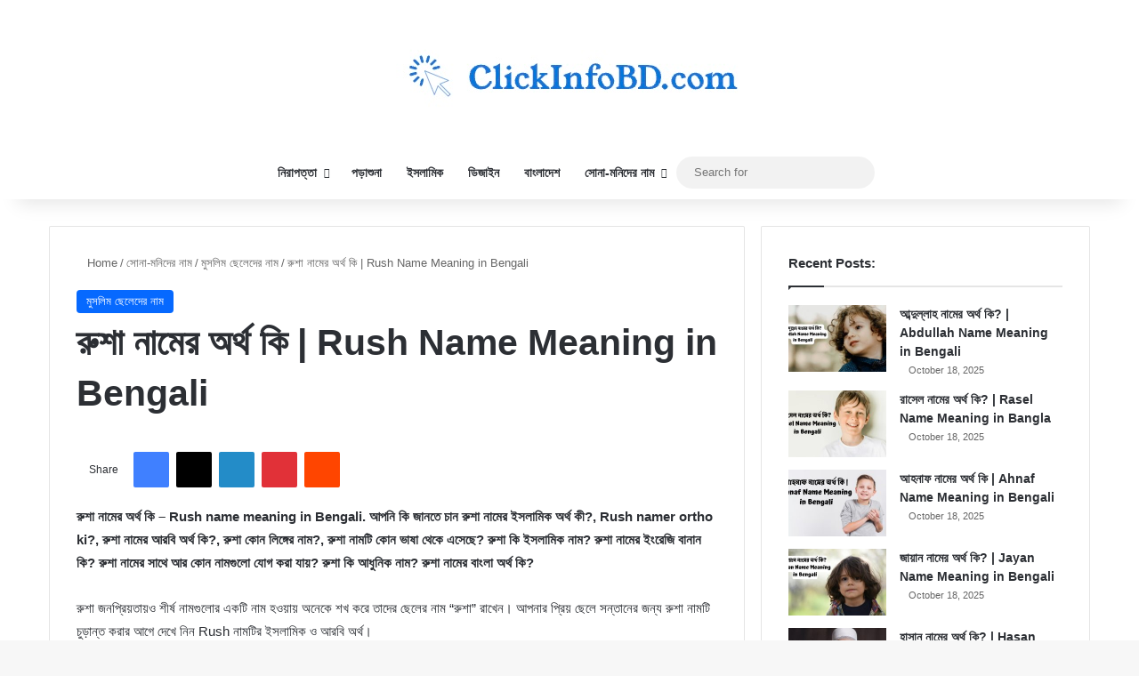

--- FILE ---
content_type: text/html; charset=UTF-8
request_url: https://clickinfobd.com/rush-name-meaning/
body_size: 27893
content:
<!DOCTYPE html><html lang="en-US" class="" data-skin="light" prefix="og: https://ogp.me/ns#"><head><script data-no-optimize="1">var litespeed_docref=sessionStorage.getItem("litespeed_docref");litespeed_docref&&(Object.defineProperty(document,"referrer",{get:function(){return litespeed_docref}}),sessionStorage.removeItem("litespeed_docref"));</script> <meta charset="UTF-8" /><link rel="profile" href="https://gmpg.org/xfn/11" /><meta http-equiv='x-dns-prefetch-control' content='on'><link rel='dns-prefetch' href='//cdnjs.cloudflare.com' /><link rel='dns-prefetch' href='//ajax.googleapis.com' /><link rel='dns-prefetch' href='//fonts.googleapis.com' /><link rel='dns-prefetch' href='//fonts.gstatic.com' /><link rel='dns-prefetch' href='//s.gravatar.com' /><link rel='dns-prefetch' href='//www.google-analytics.com' /><title>রুশা নামের অর্থ কি | Rush Name Meaning in Bengali - Click Info BD</title><meta name="description" content="রুশা নামের অর্থ কি – Rush name meaning in Bengali. আপনি কি জানতে চান রুশা নামের ইসলামিক অর্থ কী?, Rush namer ortho ki?, রুশা নামের আরবি অর্থ কি?, রুশা কোন"/><meta name="robots" content="follow, index, max-snippet:-1, max-video-preview:-1, max-image-preview:large"/><link rel="canonical" href="https://clickinfobd.com/rush-name-meaning/" /><meta property="og:locale" content="en_US" /><meta property="og:type" content="article" /><meta property="og:title" content="রুশা নামের অর্থ কি | Rush Name Meaning in Bengali - Click Info BD" /><meta property="og:description" content="রুশা নামের অর্থ কি – Rush name meaning in Bengali. আপনি কি জানতে চান রুশা নামের ইসলামিক অর্থ কী?, Rush namer ortho ki?, রুশা নামের আরবি অর্থ কি?, রুশা কোন" /><meta property="og:url" content="https://clickinfobd.com/rush-name-meaning/" /><meta property="og:site_name" content="Click Info BD" /><meta property="article:section" content="মুসলিম ছেলেদের নাম" /><meta property="og:updated_time" content="2022-06-19T05:40:03+00:00" /><meta property="og:image" content="https://clickinfobd.com/wp-content/uploads/2022/06/রুশা-নামের-অর্থ-কি-Rush-Name-Meaning-in-Bengali.jpg" /><meta property="og:image:secure_url" content="https://clickinfobd.com/wp-content/uploads/2022/06/রুশা-নামের-অর্থ-কি-Rush-Name-Meaning-in-Bengali.jpg" /><meta property="og:image:width" content="700" /><meta property="og:image:height" content="500" /><meta property="og:image:alt" content="রুশা নামের অর্থ কি Rush Name Meaning in Bengali" /><meta property="og:image:type" content="image/jpeg" /><meta property="article:published_time" content="2022-06-19T05:31:44+00:00" /><meta property="article:modified_time" content="2022-06-19T05:40:03+00:00" /><meta name="twitter:card" content="summary_large_image" /><meta name="twitter:title" content="রুশা নামের অর্থ কি | Rush Name Meaning in Bengali - Click Info BD" /><meta name="twitter:description" content="রুশা নামের অর্থ কি – Rush name meaning in Bengali. আপনি কি জানতে চান রুশা নামের ইসলামিক অর্থ কী?, Rush namer ortho ki?, রুশা নামের আরবি অর্থ কি?, রুশা কোন" /><meta name="twitter:image" content="https://clickinfobd.com/wp-content/uploads/2022/06/রুশা-নামের-অর্থ-কি-Rush-Name-Meaning-in-Bengali.jpg" /><meta name="twitter:label1" content="Written by" /><meta name="twitter:data1" content="Click Info BD" /><meta name="twitter:label2" content="Time to read" /><meta name="twitter:data2" content="6 minutes" /> <script type="application/ld+json" class="rank-math-schema">{"@context":"https://schema.org","@graph":[{"@type":"Organization","@id":"https://clickinfobd.com/#organization","name":"Click Info BD","url":"https://clickinfobd.com","logo":{"@type":"ImageObject","@id":"https://clickinfobd.com/#logo","url":"https://clickinfobd.com/wp-content/uploads/2021/06/click-info-bd.png","contentUrl":"https://clickinfobd.com/wp-content/uploads/2021/06/click-info-bd.png","caption":"Click Info BD","inLanguage":"en-US","width":"209","height":"56"}},{"@type":"WebSite","@id":"https://clickinfobd.com/#website","url":"https://clickinfobd.com","name":"Click Info BD","publisher":{"@id":"https://clickinfobd.com/#organization"},"inLanguage":"en-US"},{"@type":"ImageObject","@id":"https://clickinfobd.com/wp-content/uploads/2022/06/\u09b0\u09c1\u09b6\u09be-\u09a8\u09be\u09ae\u09c7\u09b0-\u0985\u09b0\u09cd\u09a5-\u0995\u09bf-Rush-Name-Meaning-in-Bengali.jpg","url":"https://clickinfobd.com/wp-content/uploads/2022/06/\u09b0\u09c1\u09b6\u09be-\u09a8\u09be\u09ae\u09c7\u09b0-\u0985\u09b0\u09cd\u09a5-\u0995\u09bf-Rush-Name-Meaning-in-Bengali.jpg","width":"700","height":"500","caption":"\u09b0\u09c1\u09b6\u09be \u09a8\u09be\u09ae\u09c7\u09b0 \u0985\u09b0\u09cd\u09a5 \u0995\u09bf Rush Name Meaning in Bengali","inLanguage":"en-US"},{"@type":"BreadcrumbList","@id":"https://clickinfobd.com/rush-name-meaning/#breadcrumb","itemListElement":[{"@type":"ListItem","position":"1","item":{"@id":"https://clickinfobd.com","name":"Home"}},{"@type":"ListItem","position":"2","item":{"@id":"https://clickinfobd.com/category/baby-name/muslim-boys-names/","name":"\u09ae\u09c1\u09b8\u09b2\u09bf\u09ae \u099b\u09c7\u09b2\u09c7\u09a6\u09c7\u09b0 \u09a8\u09be\u09ae"}},{"@type":"ListItem","position":"3","item":{"@id":"https://clickinfobd.com/rush-name-meaning/","name":"\u09b0\u09c1\u09b6\u09be \u09a8\u09be\u09ae\u09c7\u09b0 \u0985\u09b0\u09cd\u09a5 \u0995\u09bf | Rush Name Meaning in Bengali"}}]},{"@type":"WebPage","@id":"https://clickinfobd.com/rush-name-meaning/#webpage","url":"https://clickinfobd.com/rush-name-meaning/","name":"\u09b0\u09c1\u09b6\u09be \u09a8\u09be\u09ae\u09c7\u09b0 \u0985\u09b0\u09cd\u09a5 \u0995\u09bf | Rush Name Meaning in Bengali - Click Info BD","datePublished":"2022-06-19T05:31:44+00:00","dateModified":"2022-06-19T05:40:03+00:00","isPartOf":{"@id":"https://clickinfobd.com/#website"},"primaryImageOfPage":{"@id":"https://clickinfobd.com/wp-content/uploads/2022/06/\u09b0\u09c1\u09b6\u09be-\u09a8\u09be\u09ae\u09c7\u09b0-\u0985\u09b0\u09cd\u09a5-\u0995\u09bf-Rush-Name-Meaning-in-Bengali.jpg"},"inLanguage":"en-US","breadcrumb":{"@id":"https://clickinfobd.com/rush-name-meaning/#breadcrumb"}},{"@type":"Person","@id":"https://clickinfobd.com/author/asir/","name":"Click Info BD","url":"https://clickinfobd.com/author/asir/","image":{"@type":"ImageObject","@id":"https://secure.gravatar.com/avatar/97cc2f4502fdaeb3583cbfc862d98d92ab6860c125b6078a16ce163a02b867ed?s=96&amp;d=mm&amp;r=g","url":"https://secure.gravatar.com/avatar/97cc2f4502fdaeb3583cbfc862d98d92ab6860c125b6078a16ce163a02b867ed?s=96&amp;d=mm&amp;r=g","caption":"Click Info BD","inLanguage":"en-US"},"sameAs":["https://clickinfobd.com"],"worksFor":{"@id":"https://clickinfobd.com/#organization"}},{"@type":"Article","headline":"\u09b0\u09c1\u09b6\u09be \u09a8\u09be\u09ae\u09c7\u09b0 \u0985\u09b0\u09cd\u09a5 \u0995\u09bf | Rush Name Meaning in Bengali - Click Info BD","datePublished":"2022-06-19T05:31:44+00:00","dateModified":"2022-06-19T05:40:03+00:00","articleSection":"\u09ae\u09c1\u09b8\u09b2\u09bf\u09ae \u099b\u09c7\u09b2\u09c7\u09a6\u09c7\u09b0 \u09a8\u09be\u09ae","author":{"@id":"https://clickinfobd.com/author/asir/","name":"Click Info BD"},"publisher":{"@id":"https://clickinfobd.com/#organization"},"description":"\u09b0\u09c1\u09b6\u09be \u09a8\u09be\u09ae\u09c7\u09b0 \u0985\u09b0\u09cd\u09a5 \u0995\u09bf \u2013 Rush name meaning in Bengali. \u0986\u09aa\u09a8\u09bf \u0995\u09bf \u099c\u09be\u09a8\u09a4\u09c7 \u099a\u09be\u09a8 \u09b0\u09c1\u09b6\u09be \u09a8\u09be\u09ae\u09c7\u09b0 \u0987\u09b8\u09b2\u09be\u09ae\u09bf\u0995 \u0985\u09b0\u09cd\u09a5 \u0995\u09c0?, Rush namer ortho ki?, \u09b0\u09c1\u09b6\u09be \u09a8\u09be\u09ae\u09c7\u09b0 \u0986\u09b0\u09ac\u09bf \u0985\u09b0\u09cd\u09a5 \u0995\u09bf?, \u09b0\u09c1\u09b6\u09be \u0995\u09cb\u09a8","name":"\u09b0\u09c1\u09b6\u09be \u09a8\u09be\u09ae\u09c7\u09b0 \u0985\u09b0\u09cd\u09a5 \u0995\u09bf | Rush Name Meaning in Bengali - Click Info BD","@id":"https://clickinfobd.com/rush-name-meaning/#richSnippet","isPartOf":{"@id":"https://clickinfobd.com/rush-name-meaning/#webpage"},"image":{"@id":"https://clickinfobd.com/wp-content/uploads/2022/06/\u09b0\u09c1\u09b6\u09be-\u09a8\u09be\u09ae\u09c7\u09b0-\u0985\u09b0\u09cd\u09a5-\u0995\u09bf-Rush-Name-Meaning-in-Bengali.jpg"},"inLanguage":"en-US","mainEntityOfPage":{"@id":"https://clickinfobd.com/rush-name-meaning/#webpage"}}]}</script> <link rel="alternate" type="application/rss+xml" title="Click Info BD &raquo; Feed" href="https://clickinfobd.com/feed/" /><link rel="alternate" type="application/rss+xml" title="Click Info BD &raquo; Comments Feed" href="https://clickinfobd.com/comments/feed/" /><link rel="alternate" type="application/rss+xml" title="Click Info BD &raquo; রুশা নামের অর্থ কি | Rush Name Meaning in Bengali Comments Feed" href="https://clickinfobd.com/rush-name-meaning/feed/" /><link rel="alternate" title="oEmbed (JSON)" type="application/json+oembed" href="https://clickinfobd.com/wp-json/oembed/1.0/embed?url=https%3A%2F%2Fclickinfobd.com%2Frush-name-meaning%2F" /><link rel="alternate" title="oEmbed (XML)" type="text/xml+oembed" href="https://clickinfobd.com/wp-json/oembed/1.0/embed?url=https%3A%2F%2Fclickinfobd.com%2Frush-name-meaning%2F&#038;format=xml" /><meta name="viewport" content="width=device-width, initial-scale=1.0" /><style id="litespeed-ccss">img:is([sizes="auto"i],[sizes^="auto,"i]){contain-intrinsic-size:3000px 1500px}:root{--tie-preset-gradient-1:linear-gradient(135deg, rgba(6, 147, 227, 1) 0%, rgb(155, 81, 224) 100%);--tie-preset-gradient-2:linear-gradient(135deg, rgb(122, 220, 180) 0%, rgb(0, 208, 130) 100%);--tie-preset-gradient-3:linear-gradient(135deg, rgba(252, 185, 0, 1) 0%, rgba(255, 105, 0, 1) 100%);--tie-preset-gradient-4:linear-gradient(135deg, rgba(255, 105, 0, 1) 0%, rgb(207, 46, 46) 100%);--tie-preset-gradient-5:linear-gradient(135deg, rgb(238, 238, 238) 0%, rgb(169, 184, 195) 100%);--tie-preset-gradient-6:linear-gradient(135deg, rgb(74, 234, 220) 0%, rgb(151, 120, 209) 20%, rgb(207, 42, 186) 40%, rgb(238, 44, 130) 60%, rgb(251, 105, 98) 80%, rgb(254, 248, 76) 100%);--tie-preset-gradient-7:linear-gradient(135deg, rgb(255, 206, 236) 0%, rgb(152, 150, 240) 100%);--tie-preset-gradient-8:linear-gradient(135deg, rgb(254, 205, 165) 0%, rgb(254, 45, 45) 50%, rgb(107, 0, 62) 100%);--tie-preset-gradient-9:linear-gradient(135deg, rgb(255, 203, 112) 0%, rgb(199, 81, 192) 50%, rgb(65, 88, 208) 100%);--tie-preset-gradient-10:linear-gradient(135deg, rgb(255, 245, 203) 0%, rgb(182, 227, 212) 50%, rgb(51, 167, 181) 100%);--tie-preset-gradient-11:linear-gradient(135deg, rgb(202, 248, 128) 0%, rgb(113, 206, 126) 100%);--tie-preset-gradient-12:linear-gradient(135deg, rgb(2, 3, 129) 0%, rgb(40, 116, 252) 100%);--tie-preset-gradient-13:linear-gradient(135deg, #4D34FA, #ad34fa);--tie-preset-gradient-14:linear-gradient(135deg, #0057FF, #31B5FF);--tie-preset-gradient-15:linear-gradient(135deg, #FF007A, #FF81BD);--tie-preset-gradient-16:linear-gradient(135deg, #14111E, #4B4462);--tie-preset-gradient-17:linear-gradient(135deg, #F32758, #FFC581);--main-nav-background:#FFFFFF;--main-nav-secondry-background:rgba(0,0,0,0.03);--main-nav-primary-color:#0088ff;--main-nav-contrast-primary-color:#FFFFFF;--main-nav-text-color:#2c2f34;--main-nav-secondry-text-color:rgba(0,0,0,0.5);--main-nav-main-border-color:rgba(0,0,0,0.1);--main-nav-secondry-border-color:rgba(0,0,0,0.08)}:root{--wp--preset--aspect-ratio--square:1;--wp--preset--aspect-ratio--4-3:4/3;--wp--preset--aspect-ratio--3-4:3/4;--wp--preset--aspect-ratio--3-2:3/2;--wp--preset--aspect-ratio--2-3:2/3;--wp--preset--aspect-ratio--16-9:16/9;--wp--preset--aspect-ratio--9-16:9/16;--wp--preset--color--black:#000000;--wp--preset--color--cyan-bluish-gray:#abb8c3;--wp--preset--color--white:#ffffff;--wp--preset--color--pale-pink:#f78da7;--wp--preset--color--vivid-red:#cf2e2e;--wp--preset--color--luminous-vivid-orange:#ff6900;--wp--preset--color--luminous-vivid-amber:#fcb900;--wp--preset--color--light-green-cyan:#7bdcb5;--wp--preset--color--vivid-green-cyan:#00d084;--wp--preset--color--pale-cyan-blue:#8ed1fc;--wp--preset--color--vivid-cyan-blue:#0693e3;--wp--preset--color--vivid-purple:#9b51e0;--wp--preset--gradient--vivid-cyan-blue-to-vivid-purple:linear-gradient(135deg,rgba(6,147,227,1) 0%,rgb(155,81,224) 100%);--wp--preset--gradient--light-green-cyan-to-vivid-green-cyan:linear-gradient(135deg,rgb(122,220,180) 0%,rgb(0,208,130) 100%);--wp--preset--gradient--luminous-vivid-amber-to-luminous-vivid-orange:linear-gradient(135deg,rgba(252,185,0,1) 0%,rgba(255,105,0,1) 100%);--wp--preset--gradient--luminous-vivid-orange-to-vivid-red:linear-gradient(135deg,rgba(255,105,0,1) 0%,rgb(207,46,46) 100%);--wp--preset--gradient--very-light-gray-to-cyan-bluish-gray:linear-gradient(135deg,rgb(238,238,238) 0%,rgb(169,184,195) 100%);--wp--preset--gradient--cool-to-warm-spectrum:linear-gradient(135deg,rgb(74,234,220) 0%,rgb(151,120,209) 20%,rgb(207,42,186) 40%,rgb(238,44,130) 60%,rgb(251,105,98) 80%,rgb(254,248,76) 100%);--wp--preset--gradient--blush-light-purple:linear-gradient(135deg,rgb(255,206,236) 0%,rgb(152,150,240) 100%);--wp--preset--gradient--blush-bordeaux:linear-gradient(135deg,rgb(254,205,165) 0%,rgb(254,45,45) 50%,rgb(107,0,62) 100%);--wp--preset--gradient--luminous-dusk:linear-gradient(135deg,rgb(255,203,112) 0%,rgb(199,81,192) 50%,rgb(65,88,208) 100%);--wp--preset--gradient--pale-ocean:linear-gradient(135deg,rgb(255,245,203) 0%,rgb(182,227,212) 50%,rgb(51,167,181) 100%);--wp--preset--gradient--electric-grass:linear-gradient(135deg,rgb(202,248,128) 0%,rgb(113,206,126) 100%);--wp--preset--gradient--midnight:linear-gradient(135deg,rgb(2,3,129) 0%,rgb(40,116,252) 100%);--wp--preset--font-size--small:13px;--wp--preset--font-size--medium:20px;--wp--preset--font-size--large:36px;--wp--preset--font-size--x-large:42px;--wp--preset--spacing--20:0.44rem;--wp--preset--spacing--30:0.67rem;--wp--preset--spacing--40:1rem;--wp--preset--spacing--50:1.5rem;--wp--preset--spacing--60:2.25rem;--wp--preset--spacing--70:3.38rem;--wp--preset--spacing--80:5.06rem;--wp--preset--shadow--natural:6px 6px 9px rgba(0, 0, 0, 0.2);--wp--preset--shadow--deep:12px 12px 50px rgba(0, 0, 0, 0.4);--wp--preset--shadow--sharp:6px 6px 0px rgba(0, 0, 0, 0.2);--wp--preset--shadow--outlined:6px 6px 0px -3px rgba(255, 255, 255, 1), 6px 6px rgba(0, 0, 0, 1);--wp--preset--shadow--crisp:6px 6px 0px rgba(0, 0, 0, 1)}:root{--brand-color:#0669ff;--dark-brand-color:#0051cc;--bright-color:#FFF;--base-color:#2c2f34}html{-ms-touch-action:manipulation;touch-action:manipulation;-webkit-text-size-adjust:100%;-ms-text-size-adjust:100%}article,aside,header,nav{display:block}a{background-color:#fff0}strong{font-weight:inherit}strong{font-weight:600}img{border-style:none}button,input{font:inherit}button,input{overflow:visible}button,input{margin:0}button{text-transform:none}button,[type="submit"]{-webkit-appearance:button}button::-moz-focus-inner,input::-moz-focus-inner{border:0;padding:0}button:-moz-focusring,input:-moz-focusring{outline:1px dotted ButtonText}[type="search"]{-webkit-appearance:textfield}[type="search"]::-webkit-search-cancel-button,[type="search"]::-webkit-search-decoration{-webkit-appearance:none}*{padding:0;margin:0;list-style:none;border:0;outline:none;box-sizing:border-box}*:before,*:after{box-sizing:border-box}body{background:#F7F7F7;color:var(--base-color);font-family:-apple-system,BlinkMacSystemFont,"Segoe UI",Roboto,Oxygen,Oxygen-Sans,Ubuntu,Cantarell,"Helvetica Neue","Open Sans",Arial,sans-serif;font-size:13px;line-height:21px}h1,.the-subtitle{line-height:1.4;font-weight:600}h1{font-size:41px;font-weight:700}.the-subtitle{font-size:17px}a{color:var(--base-color);text-decoration:none}img{max-width:100%;height:auto}p{line-height:21px}.screen-reader-text{clip:rect(1px,1px,1px,1px);position:absolute!important;height:1px;width:1px;overflow:hidden}.stream-item{text-align:center;position:relative;z-index:2;margin:20px 0;padding:0}.tie-icon:before,[class^="tie-icon-"],[class*=" tie-icon-"]{font-family:"tiefonticon"!important;speak:never;font-style:normal;font-weight:400;font-variant:normal;text-transform:none;line-height:1;-webkit-font-smoothing:antialiased;-moz-osx-font-smoothing:grayscale;display:inline-block}body.tie-no-js a.remove,body.tie-no-js .menu-sub-content{display:none!important}body.tie-no-js .tie-icon:before,body.tie-no-js [class^="tie-icon-"],body.tie-no-js [class*=" tie-icon-"]{visibility:hidden!important}body.tie-no-js [class^="tie-icon-"]:before,body.tie-no-js [class*=" tie-icon-"]:before{content:""}.tie-popup{display:none}.container{margin-right:auto;margin-left:auto;padding-left:15px;padding-right:15px}.container:after{content:"";display:table;clear:both}@media (min-width:768px){.container{width:100%}}@media (min-width:1200px){.container{max-width:1200px}}.tie-row{margin-left:-15px;margin-right:-15px}.tie-row:after{content:"";display:table;clear:both}.tie-col-md-4,.tie-col-md-8,.tie-col-xs-12{position:relative;min-height:1px;padding-left:15px;padding-right:15px}.tie-col-xs-12{float:left}.tie-col-xs-12{width:100%}@media (min-width:992px){.tie-col-md-4,.tie-col-md-8{float:left}.tie-col-md-4{width:33.33333%}.tie-col-md-8{width:66.66667%}}.aligncenter{clear:both;display:block;margin:0 auto 1.75em;text-align:center;margin-left:auto;margin-right:auto;margin-top:6px;margin-bottom:6px}.clearfix:before,.clearfix:after{content:" ";display:block;height:0;overflow:hidden}.clearfix:after{clear:both}.tie-container,#tie-wrapper{height:100%;min-height:650px}.tie-container{position:relative;overflow:hidden}#tie-wrapper{background:#fff;position:relative;z-index:108;height:100%;margin:0 auto}.container-wrapper{background:#fff;border:1px solid rgb(0 0 0/.1);border-radius:2px;padding:30px}#content{margin-top:30px}@media (max-width:991px){#content{margin-top:15px}}.site-content{-ms-word-wrap:break-word;word-wrap:break-word}.theme-header{background:#fff;position:relative;z-index:999}.theme-header:after{content:"";display:table;clear:both}.theme-header.has-shadow{box-shadow:rgb(0 0 0/.1)0 25px 20px -20px}#menu-components-wrap{display:-webkit-flex;display:-ms-flexbox;display:flex;-webkit-justify-content:space-between;-ms-flex-pack:justify;justify-content:space-between;width:100%;-webkit-flex-wrap:wrap;-ms-flex-wrap:wrap;flex-wrap:wrap}.header-layout-2 #menu-components-wrap{-webkit-justify-content:center;-ms-flex-pack:center;justify-content:center}.logo-row{position:relative}#logo{margin-top:40px;margin-bottom:40px;display:block;float:left}#logo img{vertical-align:middle}#logo a{display:inline-block}.header-layout-2 #logo{float:none;text-align:center}.header-layout-2 #logo img{margin-right:auto;margin-left:auto}.header-layout-2 .logo-container{width:100%;float:none}@media (max-width:991px){#theme-header.has-normal-width-logo #logo{margin:14px 0!important;text-align:left;line-height:1}#theme-header.has-normal-width-logo #logo img{width:auto;height:auto;max-width:190px}}@media (max-width:479px){#theme-header.has-normal-width-logo #logo img{max-width:160px;max-height:60px!important}}@media (max-width:991px){#theme-header.mobile-header-default:not(.header-layout-1) #logo{-webkit-flex-grow:10;-ms-flex-positive:10;flex-grow:10}}.components{display:-webkit-flex;display:-ms-flexbox;display:flex;-webkit-align-items:center;-ms-flex-align:center;align-items:center;-webkit-justify-content:end;-ms-flex-pack:end;justify-content:end}.components>li{position:relative}.components>li>a{display:block;position:relative;width:30px;text-align:center;font-size:16px;white-space:nowrap}.components .search-bar form{width:auto;background:rgb(255 255 255/.1);line-height:36px;border-radius:50px;position:relative}.main-nav-light .main-nav .components .search-bar form{background:rgb(0 0 0/.05)}.components #search-input{border:0;width:100%;background:#fff0;padding:0 35px 0 20px;border-radius:0;font-size:inherit}.components #search-submit{position:absolute;right:0;top:0;width:40px;line-height:inherit;color:#777;background:#fff0;font-size:15px;padding:0;border:none}@media (max-width:991px){.logo-container{border-width:0;display:-webkit-flex;display:-ms-flexbox;display:flex;-webkit-flex-flow:row nowrap;-ms-flex-flow:row nowrap;flex-flow:row nowrap;-webkit-align-items:center;-ms-flex-align:center;align-items:center;-webkit-justify-content:space-between;-ms-flex-pack:justify;justify-content:space-between}}.mobile-header-components{display:none;z-index:10;height:30px;line-height:30px;-webkit-flex-wrap:nowrap;-ms-flex-wrap:nowrap;flex-wrap:nowrap;-webkit-flex:1 1 0%;-ms-flex:1 1 0%;flex:1 1 0%}.mobile-header-components .components{float:none;display:-webkit-flex!important;display:-ms-flexbox!important;display:flex!important;-webkit-justify-content:stretch;-ms-flex-pack:stretch;justify-content:stretch}.mobile-header-components .components li.custom-menu-link{display:inline-block;float:none}.mobile-header-components .components li.custom-menu-link>a{width:20px;padding-bottom:15px}.mobile-header-components [class^="tie-icon-"],.mobile-header-components [class*=" tie-icon-"]{font-size:18px;width:20px;height:20px;vertical-align:middle}.mobile-header-components .tie-mobile-menu-icon{font-size:20px}.mobile-header-components .tie-icon-grid-4{-webkit-transform:scale(1.75);-ms-transform:scale(1.75);transform:scale(1.75)}.mobile-header-components .menu-text-wrapper{white-space:nowrap;width:auto!important}.mobile-header-components .menu-text{color:var(--base-color);line-height:30px;font-size:12px;padding:0 0 0 5px;display:inline-block}#mobile-header-components-area_1 .components li.custom-menu-link>a{margin-right:15px}#mobile-header-components-area_2 .components{-webkit-flex-direction:row-reverse;-ms-flex-direction:row-reverse;flex-direction:row-reverse}#mobile-header-components-area_2 .components li.custom-menu-link>a{margin-left:15px}@media (max-width:991px){.logo-container:before,.logo-container:after{height:1px}.mobile-components-row .logo-wrapper{height:auto!important}.mobile-components-row .logo-container{-webkit-flex-wrap:wrap;-ms-flex-wrap:wrap;flex-wrap:wrap}.mobile-components-row:not(.header-layout-1) #logo{-webkit-flex:1 0 100%;-ms-flex:1 0 100%;flex:1 0 100%;-webkit-order:-1;-ms-flex-order:-1;order:-1}.mobile-components-row .mobile-header-components{padding:5px 0;height:45px}.mobile-components-row .mobile-header-components .components li.custom-menu-link>a{padding-bottom:0}#tie-body #mobile-container,.mobile-header-components{display:block}}@media (max-width:991px){.theme-header .components{display:none}}.main-nav-wrapper{position:relative;z-index:4}.main-nav{background-color:var(--main-nav-background);color:var(--main-nav-primary-color);position:relative;border:1px solid var(--main-nav-main-border-color);border-width:1px 0}.main-menu-wrapper{position:relative}@media (min-width:992px){.header-menu .menu{display:-webkit-flex;display:-ms-flexbox;display:flex}.header-menu .menu a{display:block;position:relative}.header-menu .menu>li>a{white-space:nowrap}.header-menu .menu .sub-menu a{padding:8px 10px}.header-menu .menu ul:not(.sub-menu-columns):not(.sub-menu-columns-item):not(.sub-list):not(.mega-cat-sub-categories){box-shadow:0 2px 5px rgb(0 0 0/.1)}.header-menu .menu ul li{position:relative}.header-menu .menu ul a{border-width:0 0 1px}#main-nav{z-index:9;line-height:60px}.main-menu .menu>li>a{padding:0 14px;font-size:14px;font-weight:700}.main-menu .menu>li>.menu-sub-content{border-top:2px solid var(--main-nav-primary-color)}.main-menu .menu ul{line-height:20px;z-index:1}.main-menu .menu-sub-content{background:var(--main-nav-background);display:none;padding:15px;width:230px;position:absolute;box-shadow:0 3px 4px rgb(0 0 0/.2)}.main-menu .menu-sub-content a{width:200px}.main-nav .menu a{color:var(--main-nav-text-color)}.main-nav-light{--main-nav-background:#FFFFFF;--main-nav-secondry-background:rgba(0,0,0,0.03);--main-nav-primary-color:var(--brand-color);--main-nav-contrast-primary-color:var(--bright-color);--main-nav-text-color:var(--base-color);--main-nav-secondry-text-color:rgba(0,0,0,0.5);--main-nav-main-border-color:rgba(0,0,0,0.1);--main-nav-secondry-border-color:rgba(0,0,0,0.08)}}@media (min-width:992px){header .menu-item-has-children>a:before{content:"";position:absolute;right:10px;top:50%;bottom:auto;-webkit-transform:translateY(-50%);-ms-transform:translateY(-50%);transform:translateY(-50%);font-family:"tiefonticon"!important;font-style:normal;font-weight:400;font-variant:normal;text-transform:none;content:"";font-size:11px;line-height:1}.menu>.menu-item-has-children:not(.is-icon-only)>a{padding-right:25px}}@media only screen and (min-width:992px) and (max-width:1100px){.main-nav .menu>li:not(.is-icon-only)>a{padding-left:7px;padding-right:7px}.main-nav .menu>li:not(.is-icon-only)>a:before{display:none}}@media (max-width:991px){#tie-wrapper header#theme-header{box-shadow:none;background:transparent!important}.logo-container{border-width:0;box-shadow:0 3px 7px 0 rgb(0 0 0/.1)}.logo-container{background-color:#fff}.header-layout-2 .main-nav-wrapper{display:none}.main-menu-wrapper .main-menu-wrap{width:100%}}@media (max-width:767px){.magazine1:not(.has-builder):not(.error404) .main-content,.magazine1:not(.has-builder):not(.error404) .sidebar{padding-left:0;padding-right:0}}input{border:1px solid rgb(0 0 0/.1);color:var(--base-color);font-size:13px;outline:none;padding:10px 12px;line-height:23px;border-radius:2px;max-width:100%;background-color:#fff0}input:not([type="checkbox"]):not([type="radio"]){-webkit-appearance:none;-moz-appearance:none;appearance:none;outline:none}@media (max-width:767px){input:not([type="submit"]){font-size:16px!important}}[type="submit"]{width:auto;position:relative;background-color:var(--tie-buttons-color,var(--brand-color));color:var(--tie-buttons-text,var(--bright-color));border-radius:var(--tie-buttons-radius,2px);border:var(--tie-buttons-border-width,0) solid var(--tie-buttons-border-color,var(--brand-color));padding:10px 25px;margin:0;font-weight:600;font-size:14px;display:inline-block;text-align:center;line-height:21px;text-decoration:none;vertical-align:middle;-webkit-appearance:none;-moz-appearance:none;appearance:none}@media (min-width:992px){.sidebar-right .main-content{float:left}.sidebar-right .sidebar{float:right}.sidebar-right.magazine1 .main-content{padding-right:3px}}.post-thumb{position:relative;height:100%;display:block;-webkit-backface-visibility:hidden;backface-visibility:hidden;-webkit-transform:rotate(0);-ms-transform:rotate(0);transform:rotate(0)}.post-thumb img{width:100%;display:block}.post-meta{margin:10px 0 8px;font-size:12px;overflow:hidden}.post-meta{color:#666}.post-meta .meta-item{margin-right:8px;display:inline-block}.post-meta .meta-item.tie-icon:before{padding-right:3px}.post-meta .meta-item.date:before{content:""}.post-cat-wrap{position:relative;z-index:3;margin-bottom:5px;font-weight:400;font-family:inherit!important;line-height:0;display:block}.post-cat{display:inline-block;background:var(--brand-color);color:var(--bright-color);padding:0 11px;font-size:13px;line-height:2em;margin-right:4px;position:relative;white-space:nowrap;word-wrap:normal;letter-spacing:0;border-radius:4px}.post-cat:first-child:last-child{margin:0}#breadcrumb{margin:50px 0 0}#breadcrumb,#breadcrumb a:not(:hover){color:#666}#breadcrumb .delimiter{margin:0 3px;font-style:normal}.entry-header-outer #breadcrumb{margin:0 0 20px;padding:0}@media (max-width:767px){.single-post #breadcrumb .current,.single-post #breadcrumb em:last-of-type{display:none}}.entry-header{padding:30px 30px 0;margin-bottom:20px}@media (max-width:991px){.entry-header{padding:20px 20px 0}}.entry{line-height:26px;font-size:15px}.entry p{margin-bottom:25px;line-height:26px}@media (max-width:767px){.container-wrapper,.entry-content{padding:20px 15px}}.mag-box-container{position:relative}.mag-box .posts-items li:nth-child(1),.mini-posts-box .posts-items li:nth-child(2){margin-top:0}.mag-box{margin-bottom:30px;clear:both}@media (max-width:991px){.mag-box{margin-bottom:15px}}.mag-box .posts-items{clear:both;margin:0-2%}.mag-box .posts-items li{float:left;width:50%;margin-top:24px;padding:0 2%}@media (max-width:670px){.mag-box .posts-items li{width:100%}.mag-box .posts-items li:not(:first-child){margin-top:14px}}.mag-box .post-title{font-size:20px;line-height:1.4}.mag-box li:not(:first-child) .post-thumb{float:left;margin-right:15px}.mag-box li:not(:first-child) .post-title{font-size:16px}.content-only:not(.tabs-box),.content-only:not(.tabs-box)>.container-wrapper{background-color:#fff0;border:0;padding:0;box-shadow:none}@media (max-width:991px){.content-only{margin:30px 0}}.block-head-1 .the-global-title{position:relative;font-size:17px;padding:0 0 15px;border-bottom:2px solid rgb(0 0 0/.1);margin-bottom:20px}.block-head-1 .the-global-title:after{content:"";background:#2c2f34;width:40px;height:2px;position:absolute;bottom:-2px;left:0}.block-head-1 .the-global-title:before{content:"";width:0;height:0;position:absolute;bottom:-5px;left:0;border-left:0;border-right:5px solid #fff0;border-top:5px solid #2c2f34}.mini-posts-box .posts-items li .post-title{font-size:18px;margin-bottom:10px}.mini-posts-box .posts-items li .post-thumb{float:left;margin-right:15px}.mini-posts-box .posts-items li .post-thumb img{max-width:110px}.mini-posts-box .posts-items li:nth-child(2n+1){clear:left}@media only screen and (min-width:992px) and (max-width:1100px),only screen and (max-width:767px){.mini-posts-box .posts-items li{width:100%}.mini-posts-box .posts-items li:nth-child(n+2){margin-top:24px}}.side-aside{position:fixed;top:0;z-index:111;visibility:hidden;width:350px;max-width:100%;height:100%;background:#FFF;background-repeat:no-repeat;background-position:center top;background-size:cover;overflow-y:auto}@media (min-width:992px){.side-aside{right:0;-webkit-transform:translate(350px,0);-ms-transform:translate(350px,0);transform:translate(350px,0)}.side-aside:not(.slide-sidebar-desktop){display:none}}.dark-skin{--lazyload-loading-color:#161717}.dark-skin{background-color:var(--tie-dark-skin-bg-main,#1f2024);color:#fff}.dark-skin input:not([type="submit"]){color:#ccc}.dark-skin a:not(:hover){color:#fff}.dark-skin input:not([type=submit]){border-color:rgb(255 255 255/.1)}.sidebar .container-wrapper{margin-bottom:30px}@media (max-width:991px){.sidebar .container-wrapper{margin-bottom:15px}}body:not(.has-builder) .sidebar .container-wrapper:last-child{margin-bottom:0}@media (max-width:991px){.has-sidebar .sidebar{margin-top:15px}}.widget-title{position:relative}.widget-title .the-subtitle{font-size:15px;min-height:15px}.post-widget-body{padding-left:125px}.post-widget-body .post-title{font-size:14px;line-height:1.4;margin-bottom:5px}.post-widget-thumbnail{float:left;margin-right:15px;position:relative}.post-widget-thumbnail img.tie-small-image{width:110px}.widget li{padding:6px 0}.widget li:first-child{padding-top:0}.widget li:after{clear:both;display:table;content:""}.widget .post-meta{margin:2px 0 0;font-size:11px;line-height:17px}form.search-form{overflow:auto;position:relative;width:100%;margin-top:10px}.search-field{float:left;width:73%;padding:8px 15px}.search-submit[type="submit"]{float:right;padding:10px 5px;margin-left:2%;width:25%}li.widget-post-list{padding:7px 0;position:relative}.widget-posts-list-container{position:relative}@media (min-width:992px){.theme-header .logo-row>div{height:auto!important}}#mobile-container{display:none;padding:10px 30px 30px}#mobile-menu{margin-bottom:20px;position:relative;padding-top:15px}#mobile-search .search-form{overflow:hidden;position:relative}#mobile-search .search-form:after{position:absolute;content:"";font-family:"tiefonticon";top:4px;right:10px;line-height:30px;width:30px;font-size:16px;border-radius:50%;text-align:center;color:#fff}#mobile-search .search-field{background-color:rgb(0 0 0/.05);border-color:rgb(255 255 255/.1);color:#fff;width:100%;border-radius:50px;padding:7px 45px 7px 20px}#mobile-search .search-submit{background:#fff0;font-size:0;width:35px;height:38px;position:absolute;top:0;right:5px;z-index:1}#mobile-search input::-webkit-input-placeholder{color:rgb(255 255 255/.6)}#mobile-search input::-moz-placeholder{color:rgb(255 255 255/.6)}#mobile-search input:-moz-placeholder{color:rgb(255 255 255/.6)}#mobile-search input:-ms-input-placeholder{color:rgb(255 255 255/.6)}#tie-wrapper:after{position:absolute;z-index:1000;top:-10%;left:-50%;width:0;height:0;background:rgb(0 0 0/.2);content:"";opacity:0}@media (max-width:991px){.side-aside.appear-from-left{left:0;-webkit-transform:translate(-100%,0);-ms-transform:translate(-100%,0);transform:translate(-100%,0)}}.is-desktop .side-aside .has-custom-scroll{padding:50px 0 0}.side-aside:after{position:absolute;top:0;left:0;width:100%;height:100%;background:rgb(0 0 0/.2);content:"";opacity:1}a.remove{position:absolute;top:0;right:0;display:block;speak:never;-webkit-font-smoothing:antialiased;-moz-osx-font-smoothing:grayscale;width:20px;height:20px;display:block;line-height:20px;text-align:center;font-size:15px}a.remove:before{content:"";font-family:"tiefonticon";color:#e74c3c}a.remove.big-btn{width:25px;height:25px;line-height:25px;font-size:22px}a.remove.light-btn:not(:hover):before{color:#fff}.side-aside a.remove{z-index:1;top:15px;left:50%;right:auto;-webkit-transform:translateX(-50%);-ms-transform:translateX(-50%);transform:translateX(-50%)}.side-aside a.remove:not(:hover):before{color:#111}.side-aside.dark-skin a.remove:not(:hover):before{color:#fff}.tie-popup a.remove{-webkit-transform:scale(.2);-ms-transform:scale(.2);transform:scale(.2);opacity:0;top:15px;right:15px;z-index:1}.theiaStickySidebar:after{content:"";display:table;clear:both}.side-aside,.has-custom-scroll{overflow-x:hidden;scrollbar-width:thin}.side-aside::-webkit-scrollbar,.has-custom-scroll::-webkit-scrollbar{width:5px}.side-aside::-webkit-scrollbar-track,.has-custom-scroll::-webkit-scrollbar-track{background:#fff0}.side-aside::-webkit-scrollbar-thumb,.has-custom-scroll::-webkit-scrollbar-thumb{border-radius:20px;background:rgb(0 0 0/.2)}.dark-skin .has-custom-scroll::-webkit-scrollbar-thumb{background:#000}.tie-popup{position:fixed;z-index:99999;left:0;top:0;height:100%;width:100%;background-color:rgb(0 0 0/.5);display:none;-webkit-perspective:600px;perspective:600px}.pop-up-live-search{will-change:transform,opacity;-webkit-transform:scale(.7);-ms-transform:scale(.7);transform:scale(.7);opacity:0}.tie-popup-search-wrap::-webkit-input-placeholder{color:#fff}.tie-popup-search-wrap::-moz-placeholder{color:#fff}.tie-popup-search-wrap:-moz-placeholder{color:#fff}.tie-popup-search-wrap:-ms-input-placeholder{color:#fff}.tie-popup-search-wrap form{position:relative;height:80px;margin-bottom:20px}.popup-search-wrap-inner{position:relative;padding:80px 15px 0;margin:0 auto;max-width:800px}input.tie-popup-search-input{width:100%;height:80px;line-height:80px;background:rgb(0 0 0/.7)!important;font-weight:500;font-size:22px;border:0;padding-right:80px;padding-left:30px;color:#fff;border-radius:5px}button.tie-popup-search-submit{font-size:28px;color:#666;position:absolute;right:5px;top:15px;background:transparent!important}#tie-popup-search-mobile .popup-search-wrap-inner{padding-top:50px}#tie-popup-search-mobile input.tie-popup-search-input{height:50px;line-height:1;padding-left:20px;padding-right:50px}#tie-popup-search-mobile button.tie-popup-search-submit{font-size:16px;top:9px;right:0}.tie-icon-facebook:before{content:""}.tie-icon-search:before{content:""}.tie-icon-home:before{content:""}.tie-icon-twitter:before{content:""}.tie-icon-pinterest:before{content:""}.tie-icon-linkedin:before{content:""}.tie-icon-reddit:before{content:""}.tie-icon-paper-plane:before{content:""}.tie-icon-share:before{content:""}.tie-icon-whatsapp:before{content:""}.tie-icon-grid-4:before{content:""}.post-content.container-wrapper{padding:0}.entry-header{font-size:45px;line-height:1.2}@media (max-width:767px){.entry-header{font-size:28px}}.entry-header .entry-title{margin-bottom:15px}@media (max-width:767px){.entry-header .entry-title{font-size:28px}}.entry-header .post-cat{margin-bottom:6px}.post-layout-1 div.entry-content{padding-top:0}.post-layout-1 .entry-header-outer{padding:30px 30px 20px}@media (max-width:767px){.post-layout-1 .entry-header-outer{padding:20px}}.post-layout-1 .entry-header{padding:0;margin:0}.entry-content{padding:0 30px 30px}@media (max-width:767px){.entry-content{padding-right:15px;padding-left:15px}}.entry a{color:var(--brand-color)}@media (max-width:767px){.single .entry-content{padding-top:15px}}.share-buttons{padding:18px 28px;line-height:0}@media (max-width:767px){.share-buttons{padding:15px}}@media (min-width:768px){.share-buttons-top{padding-bottom:0}}.entry-header-outer+.share-buttons-top{padding-top:0}.post-layout-1 .share-buttons-top{padding-bottom:18px}@media (min-width:768px){.share-buttons-top~.entry-content{padding-top:20px}}.share-links a{color:#fff}.share-links{overflow:hidden;position:relative}.share-links .share-btn-icon{font-size:15px}.share-links a{display:inline-block;margin:2px;height:40px;overflow:hidden;position:relative;border-radius:2px;width:40px}.share-links a,.share-links a:before{background-color:#444}.share-links a .share-btn-icon{width:40px;height:40px;float:left;display:block;text-align:center;line-height:40px}.share-title{padding-right:15px;display:inline-block;float:left;line-height:40px;font-size:12px;margin:2px 0}.share-title .tie-icon-share{margin-right:5px;font-size:14px}.share-links a.facebook-share-btn,.share-links a.facebook-share-btn:before{background:#4080FF}.share-links a.twitter-share-btn,.share-links a.twitter-share-btn:before{background:#000}.share-links a.linkedin-share-btn,.share-links a.linkedin-share-btn:before{background:#238cc8}.share-links a.pinterest-share-btn,.share-links a.pinterest-share-btn:before{background:#e13138}.share-links a.reddit-share-btn,.share-links a.reddit-share-btn:before{background:#ff4500}.share-links a.whatsapp-share-btn,.share-links a.whatsapp-share-btn:before{background:#43d854}.share-links a.telegram-share-btn,.share-links a.telegram-share-btn:before{background:#08c}@media (max-width:479px){.share-title{display:none}}@media (min-width:768px){a.whatsapp-share-btn,a.telegram-share-btn{display:none!important}}#cancel-comment-reply-link{float:right;line-height:18px}#inline-related-post{clear:both}#inline-related-post ul{padding:0}#inline-related-post ul li{list-style:none!important;margin-top:0;margin-bottom:15px}#inline-related-post ul li .post-title{font-size:14px;line-height:1.4;margin-bottom:5px}#inline-related-post ul li .post-thumb{margin:0}#inline-related-post ul li a:not(:hover){color:#333}#post-extra-info{display:none}.entry ul{margin-bottom:20px;padding-left:15px;margin-left:20px}.entry ul li{list-style:disc;list-style-image:none}.entry li{margin:0 0 5px 0}#theme-header:not(.main-nav-boxed) #main-nav{border-right:0 none!important;border-left:0 none!important;border-top:0 none!important}#theme-header:not(.main-nav-boxed) #main-nav{border-right:0 none!important;border-left:0 none!important;border-bottom:0 none!important}body,article,h1,input,.main-menu{font-family:"SolaimanLipi",Arial,sans-serif!important}</style><link rel="preload" data-asynced="1" data-optimized="2" as="style" onload="this.onload=null;this.rel='stylesheet'" href="https://clickinfobd.com/wp-content/litespeed/ucss/28b4c77a0805446895df79dcb1aaeebc.css?ver=f4b97" /><script type="litespeed/javascript">!function(a){"use strict";var b=function(b,c,d){function e(a){return h.body?a():void setTimeout(function(){e(a)})}function f(){i.addEventListener&&i.removeEventListener("load",f),i.media=d||"all"}var g,h=a.document,i=h.createElement("link");if(c)g=c;else{var j=(h.body||h.getElementsByTagName("head")[0]).childNodes;g=j[j.length-1]}var k=h.styleSheets;i.rel="stylesheet",i.href=b,i.media="only x",e(function(){g.parentNode.insertBefore(i,c?g:g.nextSibling)});var l=function(a){for(var b=i.href,c=k.length;c--;)if(k[c].href===b)return a();setTimeout(function(){l(a)})};return i.addEventListener&&i.addEventListener("load",f),i.onloadcssdefined=l,l(f),i};"undefined"!=typeof exports?exports.loadCSS=b:a.loadCSS=b}("undefined"!=typeof global?global:this);!function(a){if(a.loadCSS){var b=loadCSS.relpreload={};if(b.support=function(){try{return a.document.createElement("link").relList.supports("preload")}catch(b){return!1}},b.poly=function(){for(var b=a.document.getElementsByTagName("link"),c=0;c<b.length;c++){var d=b[c];"preload"===d.rel&&"style"===d.getAttribute("as")&&(a.loadCSS(d.href,d,d.getAttribute("media")),d.rel=null)}},!b.support()){b.poly();var c=a.setInterval(b.poly,300);a.addEventListener&&a.addEventListener("load",function(){b.poly(),a.clearInterval(c)}),a.attachEvent&&a.attachEvent("onload",function(){a.clearInterval(c)})}}}(this);</script> <script type="litespeed/javascript" data-src="https://clickinfobd.com/wp-includes/js/jquery/jquery.min.js?ver=3.7.1" id="jquery-core-js"></script> <link rel="https://api.w.org/" href="https://clickinfobd.com/wp-json/" /><link rel="alternate" title="JSON" type="application/json" href="https://clickinfobd.com/wp-json/wp/v2/posts/4107" /><link rel="EditURI" type="application/rsd+xml" title="RSD" href="https://clickinfobd.com/xmlrpc.php?rsd" /><meta name="generator" content="WordPress 6.9" /><link rel='shortlink' href='https://clickinfobd.com/?p=4107' /><meta http-equiv="X-UA-Compatible" content="IE=edge"><meta name="google-site-verification" content="AZqvMPBsN8X_obJRnetXLODY4TuZ-SAwf_kFzMqmpEU" /> <script type="litespeed/javascript" data-src="https://www.googletagmanager.com/gtag/js?id=G-DTNSMM2X2E"></script> <script type="litespeed/javascript">window.dataLayer=window.dataLayer||[];function gtag(){dataLayer.push(arguments)}
gtag('js',new Date());gtag('config','G-DTNSMM2X2E')</script> <link rel="icon" href="https://clickinfobd.com/wp-content/uploads/2021/07/favicon.ico" sizes="32x32" /><link rel="icon" href="https://clickinfobd.com/wp-content/uploads/2021/07/favicon.ico" sizes="192x192" /><link rel="apple-touch-icon" href="https://clickinfobd.com/wp-content/uploads/2021/07/favicon.ico" /><meta name="msapplication-TileImage" content="https://clickinfobd.com/wp-content/uploads/2021/07/favicon.ico" /></head><body id="tie-body" class="wp-singular post-template-default single single-post postid-4107 single-format-standard wp-theme-jannah tie-no-js wrapper-has-shadow block-head-1 magazine1 is-thumb-overlay-disabled is-desktop is-header-layout-2 sidebar-right has-sidebar post-layout-1 narrow-title-narrow-media"><div class="background-overlay"><div id="tie-container" class="site tie-container"><div id="tie-wrapper"><header id="theme-header" class="theme-header header-layout-2 main-nav-light main-nav-default-light main-nav-below no-stream-item has-shadow has-normal-width-logo mobile-header-default mobile-components-row"><div class="container header-container"><div class="tie-row logo-row"><div class="logo-wrapper"><div class="tie-col-md-4 logo-container clearfix"><div id="mobile-header-components-area_1" class="mobile-header-components"><ul class="components"><li class="mobile-component_menu custom-menu-link"><a href="#" id="mobile-menu-icon" class="menu-text-wrapper"><span class="tie-mobile-menu-icon tie-icon-grid-4"></span><span class="menu-text">Menu</span></a></li></ul></div><div id="logo" class="image-logo" >
<a title="Click Info BD" href="https://clickinfobd.com/">
<picture class="tie-logo-default tie-logo-picture">
<source class="tie-logo-source-default tie-logo-source" srcset="https://clickinfobd.com/wp-content/uploads/2024/07/ClickInfoBD.com-Logo.jpg" media="(max-width:991px)">
<source class="tie-logo-source-default tie-logo-source" srcset="https://clickinfobd.com/wp-content/uploads/2024/07/ClickInfoBD.com-Logo.jpg">
<img data-lazyloaded="1" src="[data-uri]" class="tie-logo-img-default tie-logo-img" data-src="https://clickinfobd.com/wp-content/uploads/2024/07/ClickInfoBD.com-Logo.jpg" alt="Click Info BD" width="390" height="84" style="max-height:84px; width: auto;" />
</picture>
</a></div><div id="mobile-header-components-area_2" class="mobile-header-components"><ul class="components"><li class="mobile-component_search custom-menu-link">
<a href="#" class="tie-search-trigger-mobile">
<span class="tie-icon-search tie-search-icon" aria-hidden="true"></span>
<span class="screen-reader-text">Search for</span>
</a></li></ul></div></div></div></div></div><div class="main-nav-wrapper"><nav id="main-nav"  class="main-nav header-nav menu-style-default menu-style-solid-bg"  aria-label="Primary Navigation"><div class="container"><div class="main-menu-wrapper"><div id="menu-components-wrap"><div class="main-menu main-menu-wrap"><div id="main-nav-menu" class="main-menu header-menu"><ul id="menu-test" class="menu"><li id="menu-item-798" class="menu-item menu-item-type-taxonomy menu-item-object-category menu-item-has-children menu-item-798"><a href="https://clickinfobd.com/category/safety/">নিরাপত্তা</a><ul class="sub-menu menu-sub-content"><li id="menu-item-803" class="menu-item menu-item-type-taxonomy menu-item-object-category menu-item-803"><a href="https://clickinfobd.com/category/fire-safety/">অগ্নি নিরাপত্তা</a></li><li id="menu-item-804" class="menu-item menu-item-type-taxonomy menu-item-object-category menu-item-804"><a href="https://clickinfobd.com/category/disaster-safety/">দুর্যোগ থেকে নিরাপত্তা</a></li><li id="menu-item-805" class="menu-item menu-item-type-taxonomy menu-item-object-category menu-item-805"><a href="https://clickinfobd.com/category/electrical-safety/">বৈদ্যুতিক নিরাপত্তা</a></li><li id="menu-item-806" class="menu-item menu-item-type-taxonomy menu-item-object-category menu-item-806"><a href="https://clickinfobd.com/category/building-security/">ভবনের নিরাপত্তা</a></li><li id="menu-item-807" class="menu-item menu-item-type-taxonomy menu-item-object-category menu-item-807"><a href="https://clickinfobd.com/category/chemical-safety/">রাসায়নিক নিরাপত্তা</a></li></ul></li><li id="menu-item-666" class="menu-item menu-item-type-taxonomy menu-item-object-category menu-item-666"><a href="https://clickinfobd.com/category/education/">পড়াশুনা</a></li><li id="menu-item-676" class="menu-item menu-item-type-taxonomy menu-item-object-category menu-item-676"><a href="https://clickinfobd.com/category/islamic/">ইসলামিক</a></li><li id="menu-item-696" class="menu-item menu-item-type-taxonomy menu-item-object-category menu-item-696"><a href="https://clickinfobd.com/category/design/">ডিজাইন</a></li><li id="menu-item-697" class="menu-item menu-item-type-taxonomy menu-item-object-category menu-item-697"><a href="https://clickinfobd.com/category/bangladesh/">বাংলাদেশ</a></li><li id="menu-item-698" class="menu-item menu-item-type-taxonomy menu-item-object-category current-post-ancestor menu-item-has-children menu-item-698"><a href="https://clickinfobd.com/category/baby-name/">সোনা-মনিদের নাম</a><ul class="sub-menu menu-sub-content"><li id="menu-item-193" class="menu-item menu-item-type-taxonomy menu-item-object-category current-post-ancestor current-menu-parent current-post-parent menu-item-193"><a href="https://clickinfobd.com/category/baby-name/muslim-boys-names/">মুসলিম ছেলেদের নাম</a></li><li id="menu-item-138" class="menu-item menu-item-type-taxonomy menu-item-object-category menu-item-138"><a href="https://clickinfobd.com/category/baby-name/muslim-girls-names/">মুসলিম মেয়েদের নাম</a></li><li id="menu-item-286" class="menu-item menu-item-type-taxonomy menu-item-object-category menu-item-286"><a href="https://clickinfobd.com/category/baby-name/hindu-boys-names/">হিন্দু ছেলেদের নাম</a></li><li id="menu-item-287" class="menu-item menu-item-type-taxonomy menu-item-object-category menu-item-287"><a href="https://clickinfobd.com/category/baby-name/hindu-girls-names/">হিন্দু মেয়েদের নাম</a></li></ul></li></ul></div></div><ul class="components"><li class="search-bar menu-item custom-menu-link" aria-label="Search"><form method="get" id="search" action="https://clickinfobd.com/">
<input id="search-input"  inputmode="search" type="text" name="s" title="Search for" placeholder="Search for" />
<button id="search-submit" type="submit">
<span class="tie-icon-search tie-search-icon" aria-hidden="true"></span>
<span class="screen-reader-text">Search for</span>
</button></form></li></ul></div></div></div></nav></div></header><div id="content" class="site-content container"><div id="main-content-row" class="tie-row main-content-row"><div class="main-content tie-col-md-8 tie-col-xs-12" role="main"><article id="the-post" class="container-wrapper post-content tie-standard"><header class="entry-header-outer"><nav id="breadcrumb"><a href="https://clickinfobd.com/"><span class="tie-icon-home" aria-hidden="true"></span> Home</a><em class="delimiter">/</em><a href="https://clickinfobd.com/category/baby-name/">সোনা-মনিদের নাম</a><em class="delimiter">/</em><a href="https://clickinfobd.com/category/baby-name/muslim-boys-names/">মুসলিম ছেলেদের নাম</a><em class="delimiter">/</em><span class="current">রুশা নামের অর্থ কি | Rush Name Meaning in Bengali</span></nav><script type="application/ld+json">{"@context":"http:\/\/schema.org","@type":"BreadcrumbList","@id":"#Breadcrumb","itemListElement":[{"@type":"ListItem","position":1,"item":{"name":"Home","@id":"https:\/\/clickinfobd.com\/"}},{"@type":"ListItem","position":2,"item":{"name":"\u09b8\u09cb\u09a8\u09be-\u09ae\u09a8\u09bf\u09a6\u09c7\u09b0 \u09a8\u09be\u09ae","@id":"https:\/\/clickinfobd.com\/category\/baby-name\/"}},{"@type":"ListItem","position":3,"item":{"name":"\u09ae\u09c1\u09b8\u09b2\u09bf\u09ae \u099b\u09c7\u09b2\u09c7\u09a6\u09c7\u09b0 \u09a8\u09be\u09ae","@id":"https:\/\/clickinfobd.com\/category\/baby-name\/muslim-boys-names\/"}}]}</script> <div class="entry-header"><span class="post-cat-wrap"><a class="post-cat tie-cat-101" href="https://clickinfobd.com/category/baby-name/muslim-boys-names/">মুসলিম ছেলেদের নাম</a></span><h1 class="post-title entry-title">
রুশা নামের অর্থ কি | Rush Name Meaning in Bengali</h1></div></header><div id="share-buttons-top" class="share-buttons share-buttons-top"><div class="share-links  icons-only"><div class="share-title">
<span class="tie-icon-share" aria-hidden="true"></span>
<span> Share</span></div>
<a href="https://www.facebook.com/sharer.php?u=https://clickinfobd.com/rush-name-meaning/" rel="external noopener nofollow" title="Facebook" target="_blank" class="facebook-share-btn " data-raw="https://www.facebook.com/sharer.php?u={post_link}">
<span class="share-btn-icon tie-icon-facebook"></span> <span class="screen-reader-text">Facebook</span>
</a>
<a href="https://twitter.com/intent/tweet?text=%E0%A6%B0%E0%A7%81%E0%A6%B6%E0%A6%BE%20%E0%A6%A8%E0%A6%BE%E0%A6%AE%E0%A7%87%E0%A6%B0%20%E0%A6%85%E0%A6%B0%E0%A7%8D%E0%A6%A5%20%E0%A6%95%E0%A6%BF%20%7C%20Rush%20Name%20Meaning%20in%20Bengali&#038;url=https://clickinfobd.com/rush-name-meaning/" rel="external noopener nofollow" title="X" target="_blank" class="twitter-share-btn " data-raw="https://twitter.com/intent/tweet?text={post_title}&amp;url={post_link}">
<span class="share-btn-icon tie-icon-twitter"></span> <span class="screen-reader-text">X</span>
</a>
<a href="https://www.linkedin.com/shareArticle?mini=true&#038;url=https://clickinfobd.com/rush-name-meaning/&#038;title=%E0%A6%B0%E0%A7%81%E0%A6%B6%E0%A6%BE%20%E0%A6%A8%E0%A6%BE%E0%A6%AE%E0%A7%87%E0%A6%B0%20%E0%A6%85%E0%A6%B0%E0%A7%8D%E0%A6%A5%20%E0%A6%95%E0%A6%BF%20%7C%20Rush%20Name%20Meaning%20in%20Bengali" rel="external noopener nofollow" title="LinkedIn" target="_blank" class="linkedin-share-btn " data-raw="https://www.linkedin.com/shareArticle?mini=true&amp;url={post_full_link}&amp;title={post_title}">
<span class="share-btn-icon tie-icon-linkedin"></span> <span class="screen-reader-text">LinkedIn</span>
</a>
<a href="https://pinterest.com/pin/create/button/?url=https://clickinfobd.com/rush-name-meaning/&#038;description=%E0%A6%B0%E0%A7%81%E0%A6%B6%E0%A6%BE%20%E0%A6%A8%E0%A6%BE%E0%A6%AE%E0%A7%87%E0%A6%B0%20%E0%A6%85%E0%A6%B0%E0%A7%8D%E0%A6%A5%20%E0%A6%95%E0%A6%BF%20%7C%20Rush%20Name%20Meaning%20in%20Bengali&#038;media=https://clickinfobd.com/wp-content/uploads/2022/06/রুশা-নামের-অর্থ-কি-Rush-Name-Meaning-in-Bengali.jpg" rel="external noopener nofollow" title="Pinterest" target="_blank" class="pinterest-share-btn " data-raw="https://pinterest.com/pin/create/button/?url={post_link}&amp;description={post_title}&amp;media={post_img}">
<span class="share-btn-icon tie-icon-pinterest"></span> <span class="screen-reader-text">Pinterest</span>
</a>
<a href="https://reddit.com/submit?url=https://clickinfobd.com/rush-name-meaning/&#038;title=%E0%A6%B0%E0%A7%81%E0%A6%B6%E0%A6%BE%20%E0%A6%A8%E0%A6%BE%E0%A6%AE%E0%A7%87%E0%A6%B0%20%E0%A6%85%E0%A6%B0%E0%A7%8D%E0%A6%A5%20%E0%A6%95%E0%A6%BF%20%7C%20Rush%20Name%20Meaning%20in%20Bengali" rel="external noopener nofollow" title="Reddit" target="_blank" class="reddit-share-btn " data-raw="https://reddit.com/submit?url={post_link}&amp;title={post_title}">
<span class="share-btn-icon tie-icon-reddit"></span> <span class="screen-reader-text">Reddit</span>
</a>
<a href="https://api.whatsapp.com/send?text=%E0%A6%B0%E0%A7%81%E0%A6%B6%E0%A6%BE%20%E0%A6%A8%E0%A6%BE%E0%A6%AE%E0%A7%87%E0%A6%B0%20%E0%A6%85%E0%A6%B0%E0%A7%8D%E0%A6%A5%20%E0%A6%95%E0%A6%BF%20%7C%20Rush%20Name%20Meaning%20in%20Bengali%20https://clickinfobd.com/rush-name-meaning/" rel="external noopener nofollow" title="WhatsApp" target="_blank" class="whatsapp-share-btn " data-raw="https://api.whatsapp.com/send?text={post_title}%20{post_link}">
<span class="share-btn-icon tie-icon-whatsapp"></span> <span class="screen-reader-text">WhatsApp</span>
</a>
<a href="https://telegram.me/share/url?url=https://clickinfobd.com/rush-name-meaning/&text=%E0%A6%B0%E0%A7%81%E0%A6%B6%E0%A6%BE%20%E0%A6%A8%E0%A6%BE%E0%A6%AE%E0%A7%87%E0%A6%B0%20%E0%A6%85%E0%A6%B0%E0%A7%8D%E0%A6%A5%20%E0%A6%95%E0%A6%BF%20%7C%20Rush%20Name%20Meaning%20in%20Bengali" rel="external noopener nofollow" title="Telegram" target="_blank" class="telegram-share-btn " data-raw="https://telegram.me/share/url?url={post_link}&text={post_title}">
<span class="share-btn-icon tie-icon-paper-plane"></span> <span class="screen-reader-text">Telegram</span>
</a></div></div><div class="entry-content entry clearfix"><p><strong>রুশা</strong> <strong>নামের</strong> <strong>অর্থ</strong> <strong>কি</strong><strong> – Rush name meaning in Bengali. </strong><strong>আপনি</strong> <strong>কি</strong> <strong>জানতে</strong> <strong>চান</strong> <strong>রুশা</strong> <strong>নামের</strong> <strong>ইসলামিক</strong> <strong>অর্থ</strong> <strong>কী</strong><strong>?, Rush namer ortho ki?, </strong><strong>রুশা</strong> <strong>নামের</strong> <strong>আরবি</strong> <strong>অর্থ</strong> <strong>কি</strong><strong>?, </strong><strong>রুশা</strong> <strong>কোন</strong> <strong>লিঙ্গের</strong> <strong>নাম</strong><strong>?, </strong><strong>রুশা</strong> <strong>নামটি</strong> <strong>কোন</strong> <strong>ভাষা</strong> <strong>থেকে</strong> <strong>এসেছে</strong><strong>? </strong><strong>রুশা</strong> <strong>কি</strong> <strong>ইসলামিক</strong> <strong>নাম</strong><strong>? </strong><strong>রুশা</strong> <strong>নামের</strong> <strong>ইংরেজি</strong> <strong>বানান</strong> <strong>কি</strong><strong>? </strong><strong>রুশা</strong> <strong>নামের</strong> <strong>সাথে</strong> <strong>আর</strong> <strong>কোন</strong> <strong>নামগুলো</strong> <strong>যোগ</strong> <strong>করা</strong> <strong>যায়</strong><strong>? </strong><strong>রুশা</strong> <strong>কি</strong> <strong>আধুনিক</strong> <strong>নাম</strong><strong>? </strong><strong>রুশা</strong> <strong>নামের</strong> <strong>বাংলা</strong> <strong>অর্থ</strong> <strong>কি</strong><strong>?</strong></p><p>রুশা জনপ্রিয়তায়ও শীর্ষ নামগুলোর একটি নাম হওয়ায় অনেকে শখ করে তাদের ছেলের নাম “রুশা” রাখেন। আপনার প্রিয় ছেলে সন্তানের জন্য রুশা নামটি চুড়ান্ত করার আগে দেখে নিন Rush নামটির ইসলামিক ও আরবি অর্থ।</p><div id="inline-related-post" class="mag-box mini-posts-box content-only"><div class="container-wrapper"><div class="widget-title the-global-title"><div class="the-subtitle">Related Articles</div></div><div class="mag-box-container clearfix"><ul class="posts-items posts-list-container"><li class="widget-single-post-item widget-post-list tie-standard"><div class="post-widget-thumbnail">
<a aria-label="আব্দুল্লাহ নামের অর্থ কি? | Abdullah Name Meaning in Bengali" href="https://clickinfobd.com/abdullah-name-meaning/" class="post-thumb"><img data-lazyloaded="1" src="[data-uri]" width="220" height="150" data-src="https://clickinfobd.com/wp-content/uploads/2021/12/Abdullah-Name-Meaning-in-Bengali-220x150.jpg" class="attachment-jannah-image-small size-jannah-image-small tie-small-image wp-post-image" alt="আব্দুল্লাহ নামের অর্থ কি? | Abdullah Name Meaning in Bengali" /></a></div><div class="post-widget-body ">
<a class="post-title the-subtitle" href="https://clickinfobd.com/abdullah-name-meaning/">আব্দুল্লাহ নামের অর্থ কি? | Abdullah Name Meaning in Bengali</a><div class="post-meta">
<span class="date meta-item tie-icon">October 18, 2025</span></div></div></li><li class="widget-single-post-item widget-post-list tie-standard"><div class="post-widget-thumbnail">
<a aria-label="রাসেল নামের অর্থ কি? | Rasel Name Meaning in Bangla" href="https://clickinfobd.com/rasel-name-meaning/" class="post-thumb"><img data-lazyloaded="1" src="[data-uri]" width="220" height="150" data-src="https://clickinfobd.com/wp-content/uploads/2021/12/Rasel-Name-Meaning-in-Bengali-220x150.jpg" class="attachment-jannah-image-small size-jannah-image-small tie-small-image wp-post-image" alt="রাসেল নামের অর্থ কি? | Rasel Name Meaning in Bengali" /></a></div><div class="post-widget-body ">
<a class="post-title the-subtitle" href="https://clickinfobd.com/rasel-name-meaning/">রাসেল নামের অর্থ কি? | Rasel Name Meaning in Bangla</a><div class="post-meta">
<span class="date meta-item tie-icon">October 18, 2025</span></div></div></li><li class="widget-single-post-item widget-post-list tie-standard"><div class="post-widget-thumbnail">
<a aria-label="আহনাফ নামের অর্থ কি | Ahnaf Name Meaning in Bengali" href="https://clickinfobd.com/ahnaf-name-meaning/" class="post-thumb"><img data-lazyloaded="1" src="[data-uri]" width="220" height="150" data-src="https://clickinfobd.com/wp-content/uploads/2021/11/Ahnaf-Name-Meaning-in-Bengali-220x150.jpg" class="attachment-jannah-image-small size-jannah-image-small tie-small-image wp-post-image" alt="Ahnaf Name Meaning in Bengali" /></a></div><div class="post-widget-body ">
<a class="post-title the-subtitle" href="https://clickinfobd.com/ahnaf-name-meaning/">আহনাফ নামের অর্থ কি | Ahnaf Name Meaning in Bengali</a><div class="post-meta">
<span class="date meta-item tie-icon">October 18, 2025</span></div></div></li><li class="widget-single-post-item widget-post-list tie-standard"><div class="post-widget-thumbnail">
<a aria-label="জায়ান নামের অর্থ কি? | Jayan Name Meaning in Bengali" href="https://clickinfobd.com/jayan-name-meaning/" class="post-thumb"><img data-lazyloaded="1" src="[data-uri]" width="220" height="150" data-src="https://clickinfobd.com/wp-content/uploads/2025/10/Jayan-Name-Meaning-in-Bengali-220x150.jpg" class="attachment-jannah-image-small size-jannah-image-small tie-small-image wp-post-image" alt="জায়ান নামের অর্থ কি? | Jayan Name Meaning in Bengali" /></a></div><div class="post-widget-body ">
<a class="post-title the-subtitle" href="https://clickinfobd.com/jayan-name-meaning/">জায়ান নামের অর্থ কি? | Jayan Name Meaning in Bengali</a><div class="post-meta">
<span class="date meta-item tie-icon">October 18, 2025</span></div></div></li></ul></div></div></div><p>সম্পূর্ন পোস্টটি মনোযোগ দিয়ে পড়ুন এবং জেনে নিন Rush – রুশা নাম সম্পর্কিত আপনার প্রয়োজনীয় তথ্যটি।</p><p>&nbsp;</p><h2 style="text-align: center;">রুশা নামের অর্থ কি – Rush Name Meaning in Bengali</h2><p>রুশা নামের অর্থ হলোঃ “শান্তিপ্রিয়, অপরের থেকে ভিন্ন, আনন্দিত, অম্লান, প্রফুল্লিত, উৎসাহপূর্ণ”। নামের অর্থটির দিকে লক্ষ্য করলে এটা দেখতে পারবেন নামের সাথে শান্তিপ্রিয় একটি ভাব আছে। তাই অনেকে নামটি পছন্দ করেন।</p><p>&nbsp;</p><h3>রুশা শব্দের অর্থ কী – Rush Namer Ortho Ki<strong><br />
</strong></h3><p>অন্যভাবে বলা যায়, রুশা শব্দের অর্থ হচ্ছে : আনন্দিত, অম্লান, প্রফুল্লিত, উৎসাহপূর্ণ।</p><h3>রুশা নামের ইসলামিক অর্থ কি</h3><p>অন্যভাবে বলা যায়, রুশা নামের ইসলামিক অর্থ হচ্ছে শান্তিপ্রিয়, অপরের থেকে ভিন্ন।</p><h3>রুশা নামের আরবি অর্থ কি</h3><p>রুশা নামের আরবি অর্থ শান্তিপ্রিয়, অপরের থেকে ভিন্ন।</p><h3>রুশা নামের অর্থ কি বাংলা</h3><p>রুশা নামের অর্থ শান্তিপ্রিয়, অপরের থেকে ভিন্ন, আনন্দিত, অম্লান, প্রফুল্লিত, উৎসাহপূর্ণ।</p><h3>Rush নামের অর্থ</h3><p>রুশা নামের অর্থ শান্তিপ্রিয়, অপরের থেকে ভিন্ন।</p><h3>রুশা namer ortho ki<strong><br />
</strong></h3><p>রুশা নামের অর্থ হলোঃ শান্তিপ্রিয়, অপরের থেকে ভিন্ন, আনন্দিত, অম্লান, প্রফুল্লিত, উৎসাহপূর্ণ। নামের অর্থটি সুন্দর হওয়ায় অনেকে নামটি পছন্দ করেন।</p><h3>রুশা কি ইসলামিক নাম?<strong><br />
</strong></h3><p>হ্যাঁ , রুশা নামটি একটি ইসলামিক নাম।</p><h3>Rush Namer Ortho ki</h3><p>রুশা নামের অর্থ শান্তিপ্রিয়, অপরের থেকে ভিন্ন।</p><h3>রুশা (Rush) কোন লিঙ্গের নাম</h3><p>রুশা নাম দিয়ে সাধারনত ছেলে বাবুদের নাম রাখা হয়।</p><h3>রুশা শব্দের ইংরেজি বানান কি</h3><p>রুশা শব্দের ইংরেজি বানান হলো <strong>Rush </strong></p><h3>রুশা নামটি কোন ভাষা থেকে এসেছে</h3><p>রুশা নামটি ফার্সি ভাষা থেকে এসেছে।</p><p>&nbsp;</p><h2 style="text-align: center;">Rush – রুশা শব্দ দিয়ে আরো কিছু নামের তালিকা</h2><p>নিচে রুশা দিয়ে ৩০ টি নাম দেয়া হলো। এর মধ্যে থেকে আপনি আপনার বাচ্চার নাম বাছাই করে নিতে পারেন।</p><ol><li>আহমেদ পারবেজ রুশা,</li><li>নাহিদুল মাহবুব রুশা,</li><li>ইয়ামিন হোসাইন রুশা,</li><li>জাহিদুল রুশা আহনাফ,</li><li>তাসনিম বিনতে রুশা,</li><li>রুশা উদ্দিন আলিফা,</li><li>কাউসার রুশা রানা,</li><li>রুশা হাসান রুশা,</li><li>মুশফিকুর রহমান রুশা,</li><li>রাকিব হাসান রুশা,</li><li>তরিকুল ইসলাম রুশা,</li><li>মাহমুদ জামান রুশা,</li><li>সজিব উদ্দিন রুশা,</li><li>শরীফ করিম রুশা,</li><li>রুশাআহমদ অভি,</li><li>রুশা জাকির হক,</li><li>রুশা বিন হাশিদ,</li><li>রুশা মুনতাসির,</li><li>রুশা ইকতিদার,</li><li>রুশা তাহসিন,</li><li>জাওয়াদ রুশা,</li><li>রুশা উদ্দিন‌,</li><li>রুশা হাসান,</li><li>নুরুল রুশা,</li><li>রুশা হাসান,</li><li>রুশা চৌধুরী,</li><li>আল রুশা,</li><li>নূর রুশা,</li><li>শিহন রুশা</li><li>ফাহিদুজ্জাম রুশা।</li></ol><p>&nbsp;</p><h2 style="text-align: center;">নাম খুজতে গিয়ে পিতা-মাতারা আরো যেসব প্রশ্ন করেঃ</h2><ul><li>রুশা নামের অর্থ কি –</li><li>Rush name meaning in Bengali.</li><li>Rush namer ortho ki?</li><li>রুশা নামের ইসলামিক অর্থ কী?</li><li>রুশা নামের আরবি অর্থ কি?</li><li>রুশা কোন লিঙ্গের নাম?</li><li>রুশা নামের ইংরেজি বানান কি</li><li>রুশা নামটি কোন ভাষা থেকে এসেছে?</li><li>Rush নামের অর্থ</li><li>রুশা namer ortho ki</li><li>Rush নামের অর্থ কি</li><li>রুশা কি ইসলামিক নাম</li><li>রুশা নামের অর্থ কি বাংলা</li></ul><p><strong> </strong></p><p style="text-align: center;"><strong>রুশা</strong> <strong>নামের</strong> <strong>অর্থ</strong> <strong>সংক্রান্ত</strong> <strong>আমাদের</strong> <strong>অনুরোধ</strong></p><p><strong>রুশা</strong> <strong>নামটি</strong> <strong>দিয়ে</strong> <strong>আপনার</strong> <strong>ছেলে</strong> <strong>বাবুর</strong> <strong>নাম</strong> <strong>চূড়ান্ত</strong> <strong>বা</strong> <strong>ফাইনাল</strong> <strong>করার</strong> <strong>আগে</strong> <strong>অবশ্যই</strong> <strong>আপনার</strong> <strong>স্থানীয়</strong> <strong>মসজিদের</strong> <strong>ইমাম</strong> <strong>অথবা</strong> <strong>একজন</strong> <strong>ভাল</strong> <strong>আলেমের</strong> <strong>সাথে</strong> <strong>পরামর্শ</strong> <strong>করে</strong> <strong>নিবেন।</strong> <strong>রুশা</strong> <strong>নামের</strong> <strong>অর্থ</strong> <strong>শুধু</strong> <strong>মাত্র</strong> <strong>অনলাইনে</strong> <strong>দেখেই</strong> <strong>বাচ্চার</strong> <strong>নাম</strong> <strong>ফাইনাল</strong> <strong>করবেন</strong> <strong>না, আমাদেরও</strong> <strong>ভুল</strong> <strong>হতে</strong> <strong>পারে।</strong> <strong>তাই</strong> <strong>অনুরোধ</strong> <strong>করবো</strong> <strong>ভালো</strong> <strong>কোন</strong> <strong>হুজুরের</strong> <strong>থেকে</strong> <strong>জেনে</strong> <strong>নেওয়ার</strong> <strong>জন্য</strong> <strong>যে,</strong> <strong>রুশা</strong> <strong>নামটি</strong> <strong>আসলেই</strong> <strong>ইসলামিক</strong> <strong>নাম</strong> <strong>কি</strong> <strong>না।</strong> <strong>বা</strong> <strong>এই</strong> <strong>নামটি</strong> <strong>কি</strong> <strong>রাখা</strong> <strong>যাবে</strong> <strong>কিনা।</strong></p></div><div id="post-extra-info"><div class="theiaStickySidebar"><div id="share-buttons-top" class="share-buttons share-buttons-top"><div class="share-links  icons-only"><div class="share-title">
<span class="tie-icon-share" aria-hidden="true"></span>
<span> Share</span></div>
<a href="https://www.facebook.com/sharer.php?u=https://clickinfobd.com/rush-name-meaning/" rel="external noopener nofollow" title="Facebook" target="_blank" class="facebook-share-btn " data-raw="https://www.facebook.com/sharer.php?u={post_link}">
<span class="share-btn-icon tie-icon-facebook"></span> <span class="screen-reader-text">Facebook</span>
</a>
<a href="https://twitter.com/intent/tweet?text=%E0%A6%B0%E0%A7%81%E0%A6%B6%E0%A6%BE%20%E0%A6%A8%E0%A6%BE%E0%A6%AE%E0%A7%87%E0%A6%B0%20%E0%A6%85%E0%A6%B0%E0%A7%8D%E0%A6%A5%20%E0%A6%95%E0%A6%BF%20%7C%20Rush%20Name%20Meaning%20in%20Bengali&#038;url=https://clickinfobd.com/rush-name-meaning/" rel="external noopener nofollow" title="X" target="_blank" class="twitter-share-btn " data-raw="https://twitter.com/intent/tweet?text={post_title}&amp;url={post_link}">
<span class="share-btn-icon tie-icon-twitter"></span> <span class="screen-reader-text">X</span>
</a>
<a href="https://www.linkedin.com/shareArticle?mini=true&#038;url=https://clickinfobd.com/rush-name-meaning/&#038;title=%E0%A6%B0%E0%A7%81%E0%A6%B6%E0%A6%BE%20%E0%A6%A8%E0%A6%BE%E0%A6%AE%E0%A7%87%E0%A6%B0%20%E0%A6%85%E0%A6%B0%E0%A7%8D%E0%A6%A5%20%E0%A6%95%E0%A6%BF%20%7C%20Rush%20Name%20Meaning%20in%20Bengali" rel="external noopener nofollow" title="LinkedIn" target="_blank" class="linkedin-share-btn " data-raw="https://www.linkedin.com/shareArticle?mini=true&amp;url={post_full_link}&amp;title={post_title}">
<span class="share-btn-icon tie-icon-linkedin"></span> <span class="screen-reader-text">LinkedIn</span>
</a>
<a href="https://pinterest.com/pin/create/button/?url=https://clickinfobd.com/rush-name-meaning/&#038;description=%E0%A6%B0%E0%A7%81%E0%A6%B6%E0%A6%BE%20%E0%A6%A8%E0%A6%BE%E0%A6%AE%E0%A7%87%E0%A6%B0%20%E0%A6%85%E0%A6%B0%E0%A7%8D%E0%A6%A5%20%E0%A6%95%E0%A6%BF%20%7C%20Rush%20Name%20Meaning%20in%20Bengali&#038;media=https://clickinfobd.com/wp-content/uploads/2022/06/রুশা-নামের-অর্থ-কি-Rush-Name-Meaning-in-Bengali.jpg" rel="external noopener nofollow" title="Pinterest" target="_blank" class="pinterest-share-btn " data-raw="https://pinterest.com/pin/create/button/?url={post_link}&amp;description={post_title}&amp;media={post_img}">
<span class="share-btn-icon tie-icon-pinterest"></span> <span class="screen-reader-text">Pinterest</span>
</a>
<a href="https://reddit.com/submit?url=https://clickinfobd.com/rush-name-meaning/&#038;title=%E0%A6%B0%E0%A7%81%E0%A6%B6%E0%A6%BE%20%E0%A6%A8%E0%A6%BE%E0%A6%AE%E0%A7%87%E0%A6%B0%20%E0%A6%85%E0%A6%B0%E0%A7%8D%E0%A6%A5%20%E0%A6%95%E0%A6%BF%20%7C%20Rush%20Name%20Meaning%20in%20Bengali" rel="external noopener nofollow" title="Reddit" target="_blank" class="reddit-share-btn " data-raw="https://reddit.com/submit?url={post_link}&amp;title={post_title}">
<span class="share-btn-icon tie-icon-reddit"></span> <span class="screen-reader-text">Reddit</span>
</a>
<a href="https://api.whatsapp.com/send?text=%E0%A6%B0%E0%A7%81%E0%A6%B6%E0%A6%BE%20%E0%A6%A8%E0%A6%BE%E0%A6%AE%E0%A7%87%E0%A6%B0%20%E0%A6%85%E0%A6%B0%E0%A7%8D%E0%A6%A5%20%E0%A6%95%E0%A6%BF%20%7C%20Rush%20Name%20Meaning%20in%20Bengali%20https://clickinfobd.com/rush-name-meaning/" rel="external noopener nofollow" title="WhatsApp" target="_blank" class="whatsapp-share-btn " data-raw="https://api.whatsapp.com/send?text={post_title}%20{post_link}">
<span class="share-btn-icon tie-icon-whatsapp"></span> <span class="screen-reader-text">WhatsApp</span>
</a>
<a href="https://telegram.me/share/url?url=https://clickinfobd.com/rush-name-meaning/&text=%E0%A6%B0%E0%A7%81%E0%A6%B6%E0%A6%BE%20%E0%A6%A8%E0%A6%BE%E0%A6%AE%E0%A7%87%E0%A6%B0%20%E0%A6%85%E0%A6%B0%E0%A7%8D%E0%A6%A5%20%E0%A6%95%E0%A6%BF%20%7C%20Rush%20Name%20Meaning%20in%20Bengali" rel="external noopener nofollow" title="Telegram" target="_blank" class="telegram-share-btn " data-raw="https://telegram.me/share/url?url={post_link}&text={post_title}">
<span class="share-btn-icon tie-icon-paper-plane"></span> <span class="screen-reader-text">Telegram</span>
</a></div></div></div></div><div class="clearfix"></div> <script id="tie-schema-json" type="application/ld+json">{"@context":"http:\/\/schema.org","@type":"Article","dateCreated":"2022-06-19T05:31:44+00:00","datePublished":"2022-06-19T05:31:44+00:00","dateModified":"2022-06-19T05:40:03+00:00","headline":"\u09b0\u09c1\u09b6\u09be \u09a8\u09be\u09ae\u09c7\u09b0 \u0985\u09b0\u09cd\u09a5 \u0995\u09bf | Rush Name Meaning in Bengali","name":"\u09b0\u09c1\u09b6\u09be \u09a8\u09be\u09ae\u09c7\u09b0 \u0985\u09b0\u09cd\u09a5 \u0995\u09bf | Rush Name Meaning in Bengali","keywords":[],"url":"https:\/\/clickinfobd.com\/rush-name-meaning\/","description":"\u09b0\u09c1\u09b6\u09be \u09a8\u09be\u09ae\u09c7\u09b0 \u0985\u09b0\u09cd\u09a5 \u0995\u09bf \u2013 Rush name meaning in Bengali. \u0986\u09aa\u09a8\u09bf \u0995\u09bf \u099c\u09be\u09a8\u09a4\u09c7 \u099a\u09be\u09a8 \u09b0\u09c1\u09b6\u09be \u09a8\u09be\u09ae\u09c7\u09b0 \u0987\u09b8\u09b2\u09be\u09ae\u09bf\u0995 \u0985\u09b0\u09cd\u09a5 \u0995\u09c0?, Rush namer ortho ki?, \u09b0\u09c1\u09b6\u09be \u09a8\u09be\u09ae\u09c7\u09b0 \u0986\u09b0\u09ac\u09bf \u0985\u09b0\u09cd\u09a5 \u0995\u09bf?, \u09b0\u09c1\u09b6\u09be \u0995\u09cb\u09a8 \u09b2\u09bf\u0999\u09cd\u0997\u09c7\u09b0 \u09a8\u09be\u09ae?, \u09b0\u09c1\u09b6\u09be \u09a8\u09be\u09ae\u099f\u09bf \u0995\u09cb\u09a8 \u09ad\u09be\u09b7\u09be \u09a5\u09c7\u0995\u09c7 \u098f\u09b8\u09c7\u099b\u09c7?","copyrightYear":"2022","articleSection":"\u09ae\u09c1\u09b8\u09b2\u09bf\u09ae \u099b\u09c7\u09b2\u09c7\u09a6\u09c7\u09b0 \u09a8\u09be\u09ae","articleBody":"\u09b0\u09c1\u09b6\u09be \u09a8\u09be\u09ae\u09c7\u09b0 \u0985\u09b0\u09cd\u09a5 \u0995\u09bf \u2013 Rush name meaning in Bengali. \u0986\u09aa\u09a8\u09bf \u0995\u09bf \u099c\u09be\u09a8\u09a4\u09c7 \u099a\u09be\u09a8 \u09b0\u09c1\u09b6\u09be \u09a8\u09be\u09ae\u09c7\u09b0 \u0987\u09b8\u09b2\u09be\u09ae\u09bf\u0995 \u0985\u09b0\u09cd\u09a5 \u0995\u09c0?, Rush namer ortho ki?, \u09b0\u09c1\u09b6\u09be \u09a8\u09be\u09ae\u09c7\u09b0 \u0986\u09b0\u09ac\u09bf \u0985\u09b0\u09cd\u09a5 \u0995\u09bf?, \u09b0\u09c1\u09b6\u09be \u0995\u09cb\u09a8 \u09b2\u09bf\u0999\u09cd\u0997\u09c7\u09b0 \u09a8\u09be\u09ae?, \u09b0\u09c1\u09b6\u09be \u09a8\u09be\u09ae\u099f\u09bf \u0995\u09cb\u09a8 \u09ad\u09be\u09b7\u09be \u09a5\u09c7\u0995\u09c7 \u098f\u09b8\u09c7\u099b\u09c7? \u09b0\u09c1\u09b6\u09be \u0995\u09bf \u0987\u09b8\u09b2\u09be\u09ae\u09bf\u0995 \u09a8\u09be\u09ae? \u09b0\u09c1\u09b6\u09be \u09a8\u09be\u09ae\u09c7\u09b0 \u0987\u0982\u09b0\u09c7\u099c\u09bf \u09ac\u09be\u09a8\u09be\u09a8 \u0995\u09bf? \u09b0\u09c1\u09b6\u09be \u09a8\u09be\u09ae\u09c7\u09b0 \u09b8\u09be\u09a5\u09c7 \u0986\u09b0 \u0995\u09cb\u09a8 \u09a8\u09be\u09ae\u0997\u09c1\u09b2\u09cb \u09af\u09cb\u0997 \u0995\u09b0\u09be \u09af\u09be\u09df? \u09b0\u09c1\u09b6\u09be \u0995\u09bf \u0986\u09a7\u09c1\u09a8\u09bf\u0995 \u09a8\u09be\u09ae? \u09b0\u09c1\u09b6\u09be \u09a8\u09be\u09ae\u09c7\u09b0 \u09ac\u09be\u0982\u09b2\u09be \u0985\u09b0\u09cd\u09a5 \u0995\u09bf?\r\n\r\n\u09b0\u09c1\u09b6\u09be \u099c\u09a8\u09aa\u09cd\u09b0\u09bf\u09df\u09a4\u09be\u09df\u0993 \u09b6\u09c0\u09b0\u09cd\u09b7 \u09a8\u09be\u09ae\u0997\u09c1\u09b2\u09cb\u09b0 \u098f\u0995\u099f\u09bf \u09a8\u09be\u09ae \u09b9\u0993\u09df\u09be\u09df \u0985\u09a8\u09c7\u0995\u09c7 \u09b6\u0996 \u0995\u09b0\u09c7 \u09a4\u09be\u09a6\u09c7\u09b0 \u099b\u09c7\u09b2\u09c7\u09b0 \u09a8\u09be\u09ae \u201c\u09b0\u09c1\u09b6\u09be\u201d \u09b0\u09be\u0996\u09c7\u09a8\u0964 \u0986\u09aa\u09a8\u09be\u09b0 \u09aa\u09cd\u09b0\u09bf\u09df \u099b\u09c7\u09b2\u09c7 \u09b8\u09a8\u09cd\u09a4\u09be\u09a8\u09c7\u09b0 \u099c\u09a8\u09cd\u09af \u09b0\u09c1\u09b6\u09be \u09a8\u09be\u09ae\u099f\u09bf \u099a\u09c1\u09dc\u09be\u09a8\u09cd\u09a4 \u0995\u09b0\u09be\u09b0 \u0986\u0997\u09c7 \u09a6\u09c7\u0996\u09c7 \u09a8\u09bf\u09a8 Rush \u09a8\u09be\u09ae\u099f\u09bf\u09b0 \u0987\u09b8\u09b2\u09be\u09ae\u09bf\u0995 \u0993 \u0986\u09b0\u09ac\u09bf \u0985\u09b0\u09cd\u09a5\u0964\r\n\r\n\u09b8\u09ae\u09cd\u09aa\u09c2\u09b0\u09cd\u09a8 \u09aa\u09cb\u09b8\u09cd\u099f\u099f\u09bf \u09ae\u09a8\u09cb\u09af\u09cb\u0997 \u09a6\u09bf\u09df\u09c7 \u09aa\u09dc\u09c1\u09a8 \u098f\u09ac\u0982 \u099c\u09c7\u09a8\u09c7 \u09a8\u09bf\u09a8 Rush \u2013 \u09b0\u09c1\u09b6\u09be \u09a8\u09be\u09ae \u09b8\u09ae\u09cd\u09aa\u09b0\u09cd\u0995\u09bf\u09a4 \u0986\u09aa\u09a8\u09be\u09b0 \u09aa\u09cd\u09b0\u09df\u09cb\u099c\u09a8\u09c0\u09df \u09a4\u09a5\u09cd\u09af\u099f\u09bf\u0964\r\n\r\n&nbsp;\r\n\u09b0\u09c1\u09b6\u09be \u09a8\u09be\u09ae\u09c7\u09b0 \u0985\u09b0\u09cd\u09a5 \u0995\u09bf \u2013 Rush Name Meaning in Bengali\r\n\u09b0\u09c1\u09b6\u09be \u09a8\u09be\u09ae\u09c7\u09b0 \u0985\u09b0\u09cd\u09a5 \u09b9\u09b2\u09cb\u0983 \u201c\u09b6\u09be\u09a8\u09cd\u09a4\u09bf\u09aa\u09cd\u09b0\u09bf\u09af\u09bc, \u0985\u09aa\u09b0\u09c7\u09b0 \u09a5\u09c7\u0995\u09c7 \u09ad\u09bf\u09a8\u09cd\u09a8, \u0986\u09a8\u09a8\u09cd\u09a6\u09bf\u09a4, \u0985\u09ae\u09cd\u09b2\u09be\u09a8, \u09aa\u09cd\u09b0\u09ab\u09c1\u09b2\u09cd\u09b2\u09bf\u09a4, \u0989\u09ce\u09b8\u09be\u09b9\u09aa\u09c2\u09b0\u09cd\u09a3\u201d\u0964 \u09a8\u09be\u09ae\u09c7\u09b0 \u0985\u09b0\u09cd\u09a5\u099f\u09bf\u09b0 \u09a6\u09bf\u0995\u09c7 \u09b2\u0995\u09cd\u09b7\u09cd\u09af \u0995\u09b0\u09b2\u09c7 \u098f\u099f\u09be \u09a6\u09c7\u0996\u09a4\u09c7 \u09aa\u09be\u09b0\u09ac\u09c7\u09a8 \u09a8\u09be\u09ae\u09c7\u09b0 \u09b8\u09be\u09a5\u09c7 \u09b6\u09be\u09a8\u09cd\u09a4\u09bf\u09aa\u09cd\u09b0\u09bf\u09af\u09bc \u098f\u0995\u099f\u09bf \u09ad\u09be\u09ac \u0986\u099b\u09c7\u0964 \u09a4\u09be\u0987 \u0985\u09a8\u09c7\u0995\u09c7 \u09a8\u09be\u09ae\u099f\u09bf \u09aa\u099b\u09a8\u09cd\u09a6 \u0995\u09b0\u09c7\u09a8\u0964\r\n\r\n&nbsp;\r\n\u09b0\u09c1\u09b6\u09be \u09b6\u09ac\u09cd\u09a6\u09c7\u09b0 \u0985\u09b0\u09cd\u09a5 \u0995\u09c0 \u2013 Rush Namer Ortho Ki\r\n\r\n\u0985\u09a8\u09cd\u09af\u09ad\u09be\u09ac\u09c7 \u09ac\u09b2\u09be \u09af\u09be\u09af\u09bc, \u09b0\u09c1\u09b6\u09be \u09b6\u09ac\u09cd\u09a6\u09c7\u09b0 \u0985\u09b0\u09cd\u09a5 \u09b9\u099a\u09cd\u099b\u09c7 : \u0986\u09a8\u09a8\u09cd\u09a6\u09bf\u09a4, \u0985\u09ae\u09cd\u09b2\u09be\u09a8, \u09aa\u09cd\u09b0\u09ab\u09c1\u09b2\u09cd\u09b2\u09bf\u09a4, \u0989\u09ce\u09b8\u09be\u09b9\u09aa\u09c2\u09b0\u09cd\u09a3\u0964\r\n\u09b0\u09c1\u09b6\u09be \u09a8\u09be\u09ae\u09c7\u09b0 \u0987\u09b8\u09b2\u09be\u09ae\u09bf\u0995 \u0985\u09b0\u09cd\u09a5 \u0995\u09bf\r\n\u0985\u09a8\u09cd\u09af\u09ad\u09be\u09ac\u09c7 \u09ac\u09b2\u09be \u09af\u09be\u09af\u09bc, \u09b0\u09c1\u09b6\u09be \u09a8\u09be\u09ae\u09c7\u09b0 \u0987\u09b8\u09b2\u09be\u09ae\u09bf\u0995 \u0985\u09b0\u09cd\u09a5 \u09b9\u099a\u09cd\u099b\u09c7 \u09b6\u09be\u09a8\u09cd\u09a4\u09bf\u09aa\u09cd\u09b0\u09bf\u09af\u09bc, \u0985\u09aa\u09b0\u09c7\u09b0 \u09a5\u09c7\u0995\u09c7 \u09ad\u09bf\u09a8\u09cd\u09a8\u0964\r\n\u09b0\u09c1\u09b6\u09be \u09a8\u09be\u09ae\u09c7\u09b0 \u0986\u09b0\u09ac\u09bf \u0985\u09b0\u09cd\u09a5 \u0995\u09bf\r\n\u09b0\u09c1\u09b6\u09be \u09a8\u09be\u09ae\u09c7\u09b0 \u0986\u09b0\u09ac\u09bf \u0985\u09b0\u09cd\u09a5 \u09b6\u09be\u09a8\u09cd\u09a4\u09bf\u09aa\u09cd\u09b0\u09bf\u09af\u09bc, \u0985\u09aa\u09b0\u09c7\u09b0 \u09a5\u09c7\u0995\u09c7 \u09ad\u09bf\u09a8\u09cd\u09a8\u0964\r\n\u09b0\u09c1\u09b6\u09be \u09a8\u09be\u09ae\u09c7\u09b0 \u0985\u09b0\u09cd\u09a5 \u0995\u09bf \u09ac\u09be\u0982\u09b2\u09be\r\n\u09b0\u09c1\u09b6\u09be \u09a8\u09be\u09ae\u09c7\u09b0 \u0985\u09b0\u09cd\u09a5 \u09b6\u09be\u09a8\u09cd\u09a4\u09bf\u09aa\u09cd\u09b0\u09bf\u09af\u09bc, \u0985\u09aa\u09b0\u09c7\u09b0 \u09a5\u09c7\u0995\u09c7 \u09ad\u09bf\u09a8\u09cd\u09a8, \u0986\u09a8\u09a8\u09cd\u09a6\u09bf\u09a4, \u0985\u09ae\u09cd\u09b2\u09be\u09a8, \u09aa\u09cd\u09b0\u09ab\u09c1\u09b2\u09cd\u09b2\u09bf\u09a4, \u0989\u09ce\u09b8\u09be\u09b9\u09aa\u09c2\u09b0\u09cd\u09a3\u0964\r\nRush \u09a8\u09be\u09ae\u09c7\u09b0 \u0985\u09b0\u09cd\u09a5\r\n\u09b0\u09c1\u09b6\u09be \u09a8\u09be\u09ae\u09c7\u09b0 \u0985\u09b0\u09cd\u09a5 \u09b6\u09be\u09a8\u09cd\u09a4\u09bf\u09aa\u09cd\u09b0\u09bf\u09af\u09bc, \u0985\u09aa\u09b0\u09c7\u09b0 \u09a5\u09c7\u0995\u09c7 \u09ad\u09bf\u09a8\u09cd\u09a8\u0964\r\n\u09b0\u09c1\u09b6\u09be namer ortho ki\r\n\r\n\u09b0\u09c1\u09b6\u09be \u09a8\u09be\u09ae\u09c7\u09b0 \u0985\u09b0\u09cd\u09a5 \u09b9\u09b2\u09cb\u0983 \u09b6\u09be\u09a8\u09cd\u09a4\u09bf\u09aa\u09cd\u09b0\u09bf\u09af\u09bc, \u0985\u09aa\u09b0\u09c7\u09b0 \u09a5\u09c7\u0995\u09c7 \u09ad\u09bf\u09a8\u09cd\u09a8, \u0986\u09a8\u09a8\u09cd\u09a6\u09bf\u09a4, \u0985\u09ae\u09cd\u09b2\u09be\u09a8, \u09aa\u09cd\u09b0\u09ab\u09c1\u09b2\u09cd\u09b2\u09bf\u09a4, \u0989\u09ce\u09b8\u09be\u09b9\u09aa\u09c2\u09b0\u09cd\u09a3\u0964 \u09a8\u09be\u09ae\u09c7\u09b0 \u0985\u09b0\u09cd\u09a5\u099f\u09bf \u09b8\u09c1\u09a8\u09cd\u09a6\u09b0 \u09b9\u0993\u09df\u09be\u09df \u0985\u09a8\u09c7\u0995\u09c7 \u09a8\u09be\u09ae\u099f\u09bf \u09aa\u099b\u09a8\u09cd\u09a6 \u0995\u09b0\u09c7\u09a8\u0964\r\n\u09b0\u09c1\u09b6\u09be \u0995\u09bf \u0987\u09b8\u09b2\u09be\u09ae\u09bf\u0995 \u09a8\u09be\u09ae?\r\n\r\n\u09b9\u09cd\u09af\u09be\u0981 , \u09b0\u09c1\u09b6\u09be \u09a8\u09be\u09ae\u099f\u09bf \u098f\u0995\u099f\u09bf \u0987\u09b8\u09b2\u09be\u09ae\u09bf\u0995 \u09a8\u09be\u09ae\u0964\r\nRush Namer Ortho ki\r\n\u09b0\u09c1\u09b6\u09be \u09a8\u09be\u09ae\u09c7\u09b0 \u0985\u09b0\u09cd\u09a5 \u09b6\u09be\u09a8\u09cd\u09a4\u09bf\u09aa\u09cd\u09b0\u09bf\u09af\u09bc, \u0985\u09aa\u09b0\u09c7\u09b0 \u09a5\u09c7\u0995\u09c7 \u09ad\u09bf\u09a8\u09cd\u09a8\u0964\r\n\u09b0\u09c1\u09b6\u09be (Rush) \u0995\u09cb\u09a8 \u09b2\u09bf\u0999\u09cd\u0997\u09c7\u09b0 \u09a8\u09be\u09ae\r\n\u09b0\u09c1\u09b6\u09be \u09a8\u09be\u09ae \u09a6\u09bf\u09df\u09c7 \u09b8\u09be\u09a7\u09be\u09b0\u09a8\u09a4 \u099b\u09c7\u09b2\u09c7 \u09ac\u09be\u09ac\u09c1\u09a6\u09c7\u09b0 \u09a8\u09be\u09ae \u09b0\u09be\u0996\u09be \u09b9\u09df\u0964\r\n\u09b0\u09c1\u09b6\u09be \u09b6\u09ac\u09cd\u09a6\u09c7\u09b0 \u0987\u0982\u09b0\u09c7\u099c\u09bf \u09ac\u09be\u09a8\u09be\u09a8 \u0995\u09bf\r\n\u09b0\u09c1\u09b6\u09be \u09b6\u09ac\u09cd\u09a6\u09c7\u09b0 \u0987\u0982\u09b0\u09c7\u099c\u09bf \u09ac\u09be\u09a8\u09be\u09a8 \u09b9\u09b2\u09cb Rush \r\n\u09b0\u09c1\u09b6\u09be \u09a8\u09be\u09ae\u099f\u09bf \u0995\u09cb\u09a8 \u09ad\u09be\u09b7\u09be \u09a5\u09c7\u0995\u09c7 \u098f\u09b8\u09c7\u099b\u09c7\r\n\u09b0\u09c1\u09b6\u09be \u09a8\u09be\u09ae\u099f\u09bf \u09ab\u09be\u09b0\u09cd\u09b8\u09bf \u09ad\u09be\u09b7\u09be \u09a5\u09c7\u0995\u09c7 \u098f\u09b8\u09c7\u099b\u09c7\u0964\r\n\r\n&nbsp;\r\nRush \u2013 \u09b0\u09c1\u09b6\u09be \u09b6\u09ac\u09cd\u09a6 \u09a6\u09bf\u09af\u09bc\u09c7 \u0986\u09b0\u09cb \u0995\u09bf\u099b\u09c1 \u09a8\u09be\u09ae\u09c7\u09b0 \u09a4\u09be\u09b2\u09bf\u0995\u09be\r\n\u09a8\u09bf\u099a\u09c7 \u09b0\u09c1\u09b6\u09be \u09a6\u09bf\u09df\u09c7 \u09e9\u09e6 \u099f\u09bf \u09a8\u09be\u09ae \u09a6\u09c7\u09df\u09be \u09b9\u09b2\u09cb\u0964 \u098f\u09b0 \u09ae\u09a7\u09cd\u09af\u09c7 \u09a5\u09c7\u0995\u09c7 \u0986\u09aa\u09a8\u09bf \u0986\u09aa\u09a8\u09be\u09b0 \u09ac\u09be\u099a\u09cd\u099a\u09be\u09b0 \u09a8\u09be\u09ae \u09ac\u09be\u099b\u09be\u0987 \u0995\u09b0\u09c7 \u09a8\u09bf\u09a4\u09c7 \u09aa\u09be\u09b0\u09c7\u09a8\u0964\r\n\r\n \t\u0986\u09b9\u09ae\u09c7\u09a6 \u09aa\u09be\u09b0\u09ac\u09c7\u099c \u09b0\u09c1\u09b6\u09be,\r\n \t\u09a8\u09be\u09b9\u09bf\u09a6\u09c1\u09b2 \u09ae\u09be\u09b9\u09ac\u09c1\u09ac \u09b0\u09c1\u09b6\u09be,\r\n \t\u0987\u09df\u09be\u09ae\u09bf\u09a8 \u09b9\u09cb\u09b8\u09be\u0987\u09a8 \u09b0\u09c1\u09b6\u09be,\r\n \t\u099c\u09be\u09b9\u09bf\u09a6\u09c1\u09b2 \u09b0\u09c1\u09b6\u09be \u0986\u09b9\u09a8\u09be\u09ab,\r\n \t\u09a4\u09be\u09b8\u09a8\u09bf\u09ae \u09ac\u09bf\u09a8\u09a4\u09c7 \u09b0\u09c1\u09b6\u09be,\r\n \t\u09b0\u09c1\u09b6\u09be \u0989\u09a6\u09cd\u09a6\u09bf\u09a8 \u0986\u09b2\u09bf\u09ab\u09be,\r\n \t\u0995\u09be\u0989\u09b8\u09be\u09b0 \u09b0\u09c1\u09b6\u09be \u09b0\u09be\u09a8\u09be,\r\n \t\u09b0\u09c1\u09b6\u09be \u09b9\u09be\u09b8\u09be\u09a8 \u09b0\u09c1\u09b6\u09be,\r\n \t\u09ae\u09c1\u09b6\u09ab\u09bf\u0995\u09c1\u09b0 \u09b0\u09b9\u09ae\u09be\u09a8 \u09b0\u09c1\u09b6\u09be,\r\n \t\u09b0\u09be\u0995\u09bf\u09ac \u09b9\u09be\u09b8\u09be\u09a8 \u09b0\u09c1\u09b6\u09be,\r\n \t\u09a4\u09b0\u09bf\u0995\u09c1\u09b2 \u0987\u09b8\u09b2\u09be\u09ae \u09b0\u09c1\u09b6\u09be,\r\n \t\u09ae\u09be\u09b9\u09ae\u09c1\u09a6 \u099c\u09be\u09ae\u09be\u09a8 \u09b0\u09c1\u09b6\u09be,\r\n \t\u09b8\u099c\u09bf\u09ac \u0989\u09a6\u09cd\u09a6\u09bf\u09a8 \u09b0\u09c1\u09b6\u09be,\r\n \t\u09b6\u09b0\u09c0\u09ab \u0995\u09b0\u09bf\u09ae \u09b0\u09c1\u09b6\u09be,\r\n \t\u09b0\u09c1\u09b6\u09be\u0986\u09b9\u09ae\u09a6 \u0985\u09ad\u09bf,\r\n \t\u09b0\u09c1\u09b6\u09be \u099c\u09be\u0995\u09bf\u09b0 \u09b9\u0995,\r\n \t\u09b0\u09c1\u09b6\u09be \u09ac\u09bf\u09a8 \u09b9\u09be\u09b6\u09bf\u09a6,\r\n \t\u09b0\u09c1\u09b6\u09be \u09ae\u09c1\u09a8\u09a4\u09be\u09b8\u09bf\u09b0,\r\n \t\u09b0\u09c1\u09b6\u09be \u0987\u0995\u09a4\u09bf\u09a6\u09be\u09b0,\r\n \t\u09b0\u09c1\u09b6\u09be \u09a4\u09be\u09b9\u09b8\u09bf\u09a8,\r\n \t\u099c\u09be\u0993\u09df\u09be\u09a6 \u09b0\u09c1\u09b6\u09be,\r\n \t\u09b0\u09c1\u09b6\u09be \u0989\u09a6\u09cd\u09a6\u09bf\u09a8\u200c,\r\n \t\u09b0\u09c1\u09b6\u09be \u09b9\u09be\u09b8\u09be\u09a8,\r\n \t\u09a8\u09c1\u09b0\u09c1\u09b2 \u09b0\u09c1\u09b6\u09be,\r\n \t\u09b0\u09c1\u09b6\u09be \u09b9\u09be\u09b8\u09be\u09a8,\r\n \t\u09b0\u09c1\u09b6\u09be \u099a\u09cc\u09a7\u09c1\u09b0\u09c0,\r\n \t\u0986\u09b2 \u09b0\u09c1\u09b6\u09be,\r\n \t\u09a8\u09c2\u09b0 \u09b0\u09c1\u09b6\u09be,\r\n \t\u09b6\u09bf\u09b9\u09a8 \u09b0\u09c1\u09b6\u09be\r\n \t\u09ab\u09be\u09b9\u09bf\u09a6\u09c1\u099c\u09cd\u099c\u09be\u09ae \u09b0\u09c1\u09b6\u09be\u0964\r\n\r\n&nbsp;\r\n\u09a8\u09be\u09ae \u0996\u09c1\u099c\u09a4\u09c7 \u0997\u09bf\u09df\u09c7 \u09aa\u09bf\u09a4\u09be-\u09ae\u09be\u09a4\u09be\u09b0\u09be \u0986\u09b0\u09cb \u09af\u09c7\u09b8\u09ac \u09aa\u09cd\u09b0\u09b6\u09cd\u09a8 \u0995\u09b0\u09c7\u0983\r\n\r\n \t\u09b0\u09c1\u09b6\u09be \u09a8\u09be\u09ae\u09c7\u09b0 \u0985\u09b0\u09cd\u09a5 \u0995\u09bf \u2013\r\n \tRush name meaning in Bengali.\r\n \tRush namer ortho ki?\r\n \t\u09b0\u09c1\u09b6\u09be \u09a8\u09be\u09ae\u09c7\u09b0 \u0987\u09b8\u09b2\u09be\u09ae\u09bf\u0995 \u0985\u09b0\u09cd\u09a5 \u0995\u09c0?\r\n \t\u09b0\u09c1\u09b6\u09be \u09a8\u09be\u09ae\u09c7\u09b0 \u0986\u09b0\u09ac\u09bf \u0985\u09b0\u09cd\u09a5 \u0995\u09bf?\r\n \t\u09b0\u09c1\u09b6\u09be \u0995\u09cb\u09a8 \u09b2\u09bf\u0999\u09cd\u0997\u09c7\u09b0 \u09a8\u09be\u09ae?\r\n \t\u09b0\u09c1\u09b6\u09be \u09a8\u09be\u09ae\u09c7\u09b0 \u0987\u0982\u09b0\u09c7\u099c\u09bf \u09ac\u09be\u09a8\u09be\u09a8 \u0995\u09bf\r\n \t\u09b0\u09c1\u09b6\u09be \u09a8\u09be\u09ae\u099f\u09bf \u0995\u09cb\u09a8 \u09ad\u09be\u09b7\u09be \u09a5\u09c7\u0995\u09c7 \u098f\u09b8\u09c7\u099b\u09c7?\r\n \tRush \u09a8\u09be\u09ae\u09c7\u09b0 \u0985\u09b0\u09cd\u09a5\r\n \t\u09b0\u09c1\u09b6\u09be namer ortho ki\r\n \tRush \u09a8\u09be\u09ae\u09c7\u09b0 \u0985\u09b0\u09cd\u09a5 \u0995\u09bf\r\n \t\u09b0\u09c1\u09b6\u09be \u0995\u09bf \u0987\u09b8\u09b2\u09be\u09ae\u09bf\u0995 \u09a8\u09be\u09ae\r\n \t\u09b0\u09c1\u09b6\u09be \u09a8\u09be\u09ae\u09c7\u09b0 \u0985\u09b0\u09cd\u09a5 \u0995\u09bf \u09ac\u09be\u0982\u09b2\u09be\r\n\r\n\u00a0\r\n\u09b0\u09c1\u09b6\u09be \u09a8\u09be\u09ae\u09c7\u09b0 \u0985\u09b0\u09cd\u09a5 \u09b8\u0982\u0995\u09cd\u09b0\u09be\u09a8\u09cd\u09a4 \u0986\u09ae\u09be\u09a6\u09c7\u09b0 \u0985\u09a8\u09c1\u09b0\u09cb\u09a7\r\n\u09b0\u09c1\u09b6\u09be \u09a8\u09be\u09ae\u099f\u09bf \u09a6\u09bf\u09df\u09c7 \u0986\u09aa\u09a8\u09be\u09b0 \u099b\u09c7\u09b2\u09c7 \u09ac\u09be\u09ac\u09c1\u09b0 \u09a8\u09be\u09ae \u099a\u09c2\u09a1\u09bc\u09be\u09a8\u09cd\u09a4 \u09ac\u09be \u09ab\u09be\u0987\u09a8\u09be\u09b2 \u0995\u09b0\u09be\u09b0 \u0986\u0997\u09c7 \u0985\u09ac\u09b6\u09cd\u09af\u0987 \u0986\u09aa\u09a8\u09be\u09b0 \u09b8\u09cd\u09a5\u09be\u09a8\u09c0\u09af\u09bc \u09ae\u09b8\u099c\u09bf\u09a6\u09c7\u09b0 \u0987\u09ae\u09be\u09ae \u0985\u09a5\u09ac\u09be \u098f\u0995\u099c\u09a8 \u09ad\u09be\u09b2 \u0986\u09b2\u09c7\u09ae\u09c7\u09b0 \u09b8\u09be\u09a5\u09c7 \u09aa\u09b0\u09be\u09ae\u09b0\u09cd\u09b6 \u0995\u09b0\u09c7 \u09a8\u09bf\u09ac\u09c7\u09a8\u0964 \u09b0\u09c1\u09b6\u09be \u09a8\u09be\u09ae\u09c7\u09b0 \u0985\u09b0\u09cd\u09a5 \u09b6\u09c1\u09a7\u09c1 \u09ae\u09be\u09a4\u09cd\u09b0 \u0985\u09a8\u09b2\u09be\u0987\u09a8\u09c7 \u09a6\u09c7\u0996\u09c7\u0987 \u09ac\u09be\u099a\u09cd\u099a\u09be\u09b0 \u09a8\u09be\u09ae \u09ab\u09be\u0987\u09a8\u09be\u09b2 \u0995\u09b0\u09ac\u09c7\u09a8 \u09a8\u09be, \u0986\u09ae\u09be\u09a6\u09c7\u09b0\u0993 \u09ad\u09c1\u09b2 \u09b9\u09a4\u09c7 \u09aa\u09be\u09b0\u09c7\u0964 \u09a4\u09be\u0987 \u0985\u09a8\u09c1\u09b0\u09cb\u09a7 \u0995\u09b0\u09ac\u09cb \u09ad\u09be\u09b2\u09cb \u0995\u09cb\u09a8 \u09b9\u09c1\u099c\u09c1\u09b0\u09c7\u09b0 \u09a5\u09c7\u0995\u09c7 \u099c\u09c7\u09a8\u09c7 \u09a8\u09c7\u0993\u09df\u09be\u09b0 \u099c\u09a8\u09cd\u09af \u09af\u09c7, \u09b0\u09c1\u09b6\u09be \u09a8\u09be\u09ae\u099f\u09bf \u0986\u09b8\u09b2\u09c7\u0987 \u0987\u09b8\u09b2\u09be\u09ae\u09bf\u0995 \u09a8\u09be\u09ae \u0995\u09bf \u09a8\u09be\u0964 \u09ac\u09be \u098f\u0987 \u09a8\u09be\u09ae\u099f\u09bf \u0995\u09bf \u09b0\u09be\u0996\u09be \u09af\u09be\u09ac\u09c7 \u0995\u09bf\u09a8\u09be\u0964","publisher":{"@id":"#Publisher","@type":"Organization","name":"Click Info BD","logo":{"@type":"ImageObject","url":"https:\/\/clickinfobd.com\/wp-content\/uploads\/2024\/07\/ClickInfoBD.com-Logo.jpg"}},"sourceOrganization":{"@id":"#Publisher"},"copyrightHolder":{"@id":"#Publisher"},"mainEntityOfPage":{"@type":"WebPage","@id":"https:\/\/clickinfobd.com\/rush-name-meaning\/","breadcrumb":{"@id":"#Breadcrumb"}},"author":{"@type":"Person","name":"Click Info BD","url":"https:\/\/clickinfobd.com\/author\/asir\/"},"image":{"@type":"ImageObject","url":"https:\/\/clickinfobd.com\/wp-content\/uploads\/2022\/06\/\u09b0\u09c1\u09b6\u09be-\u09a8\u09be\u09ae\u09c7\u09b0-\u0985\u09b0\u09cd\u09a5-\u0995\u09bf-Rush-Name-Meaning-in-Bengali.jpg","width":1200,"height":500}}</script> <div id="share-buttons-bottom" class="share-buttons share-buttons-bottom"><div class="share-links "><div class="share-title">
<span class="tie-icon-share" aria-hidden="true"></span>
<span> Share</span></div>
<a href="https://www.facebook.com/sharer.php?u=https://clickinfobd.com/rush-name-meaning/" rel="external noopener nofollow" title="Facebook" target="_blank" class="facebook-share-btn  large-share-button" data-raw="https://www.facebook.com/sharer.php?u={post_link}">
<span class="share-btn-icon tie-icon-facebook"></span> <span class="social-text">Facebook</span>
</a>
<a href="https://twitter.com/intent/tweet?text=%E0%A6%B0%E0%A7%81%E0%A6%B6%E0%A6%BE%20%E0%A6%A8%E0%A6%BE%E0%A6%AE%E0%A7%87%E0%A6%B0%20%E0%A6%85%E0%A6%B0%E0%A7%8D%E0%A6%A5%20%E0%A6%95%E0%A6%BF%20%7C%20Rush%20Name%20Meaning%20in%20Bengali&#038;url=https://clickinfobd.com/rush-name-meaning/" rel="external noopener nofollow" title="X" target="_blank" class="twitter-share-btn  large-share-button" data-raw="https://twitter.com/intent/tweet?text={post_title}&amp;url={post_link}">
<span class="share-btn-icon tie-icon-twitter"></span> <span class="social-text">X</span>
</a>
<a href="https://www.linkedin.com/shareArticle?mini=true&#038;url=https://clickinfobd.com/rush-name-meaning/&#038;title=%E0%A6%B0%E0%A7%81%E0%A6%B6%E0%A6%BE%20%E0%A6%A8%E0%A6%BE%E0%A6%AE%E0%A7%87%E0%A6%B0%20%E0%A6%85%E0%A6%B0%E0%A7%8D%E0%A6%A5%20%E0%A6%95%E0%A6%BF%20%7C%20Rush%20Name%20Meaning%20in%20Bengali" rel="external noopener nofollow" title="LinkedIn" target="_blank" class="linkedin-share-btn " data-raw="https://www.linkedin.com/shareArticle?mini=true&amp;url={post_full_link}&amp;title={post_title}">
<span class="share-btn-icon tie-icon-linkedin"></span> <span class="screen-reader-text">LinkedIn</span>
</a>
<a href="https://pinterest.com/pin/create/button/?url=https://clickinfobd.com/rush-name-meaning/&#038;description=%E0%A6%B0%E0%A7%81%E0%A6%B6%E0%A6%BE%20%E0%A6%A8%E0%A6%BE%E0%A6%AE%E0%A7%87%E0%A6%B0%20%E0%A6%85%E0%A6%B0%E0%A7%8D%E0%A6%A5%20%E0%A6%95%E0%A6%BF%20%7C%20Rush%20Name%20Meaning%20in%20Bengali&#038;media=https://clickinfobd.com/wp-content/uploads/2022/06/রুশা-নামের-অর্থ-কি-Rush-Name-Meaning-in-Bengali.jpg" rel="external noopener nofollow" title="Pinterest" target="_blank" class="pinterest-share-btn " data-raw="https://pinterest.com/pin/create/button/?url={post_link}&amp;description={post_title}&amp;media={post_img}">
<span class="share-btn-icon tie-icon-pinterest"></span> <span class="screen-reader-text">Pinterest</span>
</a>
<a href="https://reddit.com/submit?url=https://clickinfobd.com/rush-name-meaning/&#038;title=%E0%A6%B0%E0%A7%81%E0%A6%B6%E0%A6%BE%20%E0%A6%A8%E0%A6%BE%E0%A6%AE%E0%A7%87%E0%A6%B0%20%E0%A6%85%E0%A6%B0%E0%A7%8D%E0%A6%A5%20%E0%A6%95%E0%A6%BF%20%7C%20Rush%20Name%20Meaning%20in%20Bengali" rel="external noopener nofollow" title="Reddit" target="_blank" class="reddit-share-btn " data-raw="https://reddit.com/submit?url={post_link}&amp;title={post_title}">
<span class="share-btn-icon tie-icon-reddit"></span> <span class="screen-reader-text">Reddit</span>
</a>
<a href="https://api.whatsapp.com/send?text=%E0%A6%B0%E0%A7%81%E0%A6%B6%E0%A6%BE%20%E0%A6%A8%E0%A6%BE%E0%A6%AE%E0%A7%87%E0%A6%B0%20%E0%A6%85%E0%A6%B0%E0%A7%8D%E0%A6%A5%20%E0%A6%95%E0%A6%BF%20%7C%20Rush%20Name%20Meaning%20in%20Bengali%20https://clickinfobd.com/rush-name-meaning/" rel="external noopener nofollow" title="WhatsApp" target="_blank" class="whatsapp-share-btn " data-raw="https://api.whatsapp.com/send?text={post_title}%20{post_link}">
<span class="share-btn-icon tie-icon-whatsapp"></span> <span class="screen-reader-text">WhatsApp</span>
</a>
<a href="https://telegram.me/share/url?url=https://clickinfobd.com/rush-name-meaning/&text=%E0%A6%B0%E0%A7%81%E0%A6%B6%E0%A6%BE%20%E0%A6%A8%E0%A6%BE%E0%A6%AE%E0%A7%87%E0%A6%B0%20%E0%A6%85%E0%A6%B0%E0%A7%8D%E0%A6%A5%20%E0%A6%95%E0%A6%BF%20%7C%20Rush%20Name%20Meaning%20in%20Bengali" rel="external noopener nofollow" title="Telegram" target="_blank" class="telegram-share-btn " data-raw="https://telegram.me/share/url?url={post_link}&text={post_title}">
<span class="share-btn-icon tie-icon-paper-plane"></span> <span class="screen-reader-text">Telegram</span>
</a></div></div></article><div class="post-components"><div class="about-author container-wrapper about-author-1"><div class="author-avatar">
<a href="https://clickinfobd.com/author/asir/">
<img data-lazyloaded="1" src="[data-uri]" alt='Photo of Click Info BD' data-src='https://secure.gravatar.com/avatar/97cc2f4502fdaeb3583cbfc862d98d92ab6860c125b6078a16ce163a02b867ed?s=180&#038;d=mm&#038;r=g' data-srcset='https://secure.gravatar.com/avatar/97cc2f4502fdaeb3583cbfc862d98d92ab6860c125b6078a16ce163a02b867ed?s=360&#038;d=mm&#038;r=g 2x' class='avatar avatar-180 photo' height='180' width='180' decoding='async'/>						</a></div><div class="author-info"><h3 class="author-name"><a href="https://clickinfobd.com/author/asir/">Click Info BD</a></h3><div class="author-bio"></div><ul class="social-icons"><li class="social-icons-item">
<a href="https://clickinfobd.com" rel="external noopener nofollow" target="_blank" class="social-link url-social-icon">
<span class="tie-icon-home" aria-hidden="true"></span>
<span class="screen-reader-text">Website</span>
</a></li></ul></div><div class="clearfix"></div></div><div class="prev-next-post-nav container-wrapper media-overlay"><div class="tie-col-xs-6 prev-post">
<a href="https://clickinfobd.com/ripa-name-meaning/" style="background-image: url(https://clickinfobd.com/wp-content/uploads/2022/06/রিপা-নামের-অর্থ-কি-Ripa-Name-Meaning-in-Bengali.jpg)" class="post-thumb" rel="prev"><div class="post-thumb-overlay-wrap"><div class="post-thumb-overlay">
<span class="tie-icon tie-media-icon"></span></div></div>
</a><a href="https://clickinfobd.com/ripa-name-meaning/" rel="prev"><h3 class="post-title">রিপা নামের অর্থ কি | Ripa Name Meaning in Bengali</h3>
</a></div><div class="tie-col-xs-6 next-post">
<a href="https://clickinfobd.com/shahadat-name-meaning/" style="background-image: url(https://clickinfobd.com/wp-content/uploads/2022/06/শাহাদাত-নামের-অর্থ-কি-Shahadat-Name-Meaning-in-Bengali.jpg)" class="post-thumb" rel="next"><div class="post-thumb-overlay-wrap"><div class="post-thumb-overlay">
<span class="tie-icon tie-media-icon"></span></div></div>
</a><a href="https://clickinfobd.com/shahadat-name-meaning/" rel="next"><h3 class="post-title">শাহাদাত নামের অর্থ কি | Shahadat Name Meaning in Bengali</h3>
</a></div></div><div id="related-posts" class="container-wrapper"><div class="mag-box-title the-global-title"><h3>Related Articles</h3></div><div class="related-posts-list"><div class="related-item tie-standard">
<a aria-label="হাসান নামের অর্থ কি? | Hasan Name Meaning in Bengali" href="https://clickinfobd.com/hasan-name-meaning/" class="post-thumb"><img data-lazyloaded="1" src="[data-uri]" width="390" height="220" data-src="https://clickinfobd.com/wp-content/uploads/2021/09/Hasan-Name-Meaning-in-Bengali-390x220.jpg" class="attachment-jannah-image-large size-jannah-image-large wp-post-image" alt="হাসান নামের অর্থ কি? | Hasan Name Meaning in Bengali" decoding="async" fetchpriority="high" /></a><h3 class="post-title"><a href="https://clickinfobd.com/hasan-name-meaning/">হাসান নামের অর্থ কি? | Hasan Name Meaning in Bengali</a></h3><div class="post-meta clearfix"><span class="date meta-item tie-icon">October 18, 2025</span></div></div><div class="related-item tie-standard">
<a aria-label="মাহিন নামের অর্থ কি? Mahin Name Meaning in Bangla" href="https://clickinfobd.com/mahin-name-meaning/" class="post-thumb"><img data-lazyloaded="1" src="[data-uri]" width="390" height="220" data-src="https://clickinfobd.com/wp-content/uploads/2021/08/Mahin-Name-Meaning-in-Bangla-390x220.jpg" class="attachment-jannah-image-large size-jannah-image-large wp-post-image" alt="মাহিন নামের অর্থ কি? Mahin Name Meaning in Bangla" decoding="async" /></a><h3 class="post-title"><a href="https://clickinfobd.com/mahin-name-meaning/">মাহিন নামের অর্থ কি? Mahin Name Meaning in Bangla</a></h3><div class="post-meta clearfix"><span class="date meta-item tie-icon">October 8, 2025</span></div></div><div class="related-item tie-standard">
<a aria-label="ফারহান নামের অর্থ কি? (Farhan নামের অর্থ ও বিস্তারিত ব্যাখ্যা)" href="https://clickinfobd.com/farhan-name-meaning/" class="post-thumb"><img data-lazyloaded="1" src="[data-uri]" width="390" height="220" data-src="https://clickinfobd.com/wp-content/uploads/2021/08/Farhan-Name-Meaning-in-Bengali-390x220.jpg" class="attachment-jannah-image-large size-jannah-image-large wp-post-image" alt="ফারহান নামের অর্থ কি? (Farhan Name Meaning in Bengali)" decoding="async" loading="lazy" /></a><h3 class="post-title"><a href="https://clickinfobd.com/farhan-name-meaning/">ফারহান নামের অর্থ কি? (Farhan নামের অর্থ ও বিস্তারিত ব্যাখ্যা)</a></h3><div class="post-meta clearfix"><span class="date meta-item tie-icon">October 8, 2025</span></div></div><div class="related-item tie-standard">
<a aria-label="আয়ান নামের অর্থ কি? (Ayan Name Meaning in Bengali) | আয়ান নামের আরবি অর্থ" href="https://clickinfobd.com/ayan-name-meaning/" class="post-thumb"><img data-lazyloaded="1" src="[data-uri]" width="361" height="220" data-src="https://clickinfobd.com/wp-content/uploads/2021/08/আয়ান-নামের-অর্থ-কি.png" class="attachment-jannah-image-large size-jannah-image-large wp-post-image" alt="আয়ান নামের অর্থ কি? (Ayan Name Meaning in Bengali) | আয়ান নামের আরবি অর্থ" decoding="async" loading="lazy" data-srcset="https://clickinfobd.com/wp-content/uploads/2021/08/আয়ান-নামের-অর্থ-কি.png 567w, https://clickinfobd.com/wp-content/uploads/2021/08/আয়ান-নামের-অর্থ-কি-300x183.png 300w" data-sizes="auto, (max-width: 361px) 100vw, 361px" /></a><h3 class="post-title"><a href="https://clickinfobd.com/ayan-name-meaning/">আয়ান নামের অর্থ কি? (Ayan Name Meaning in Bengali) | আয়ান নামের আরবি অর্থ</a></h3><div class="post-meta clearfix"><span class="date meta-item tie-icon">October 8, 2025</span></div></div></div></div><div id="comments" class="comments-area"><div id="add-comment-block" class="container-wrapper"><div id="respond" class="comment-respond"><h3 id="reply-title" class="comment-reply-title the-global-title">Leave a Reply <small><a rel="nofollow" id="cancel-comment-reply-link" href="/rush-name-meaning/#respond" style="display:none;">Cancel reply</a></small></h3><form action="https://clickinfobd.com/wp-comments-post.php" method="post" id="commentform" class="comment-form"><p class="comment-notes"><span id="email-notes">Your email address will not be published.</span> <span class="required-field-message">Required fields are marked <span class="required">*</span></span></p><p class="comment-form-comment"><label for="comment">Comment <span class="required">*</span></label><textarea id="comment" name="comment" cols="45" rows="8" maxlength="65525" required></textarea></p><p class="comment-form-author"><label for="author">Name <span class="required">*</span></label> <input id="author" name="author" type="text" value="" size="30" maxlength="245" autocomplete="name" required /></p><p class="comment-form-email"><label for="email">Email <span class="required">*</span></label> <input id="email" name="email" type="email" value="" size="30" maxlength="100" aria-describedby="email-notes" autocomplete="email" required /></p><p class="comment-form-url"><label for="url">Website</label> <input id="url" name="url" type="url" value="" size="30" maxlength="200" autocomplete="url" /></p><p class="comment-form-cookies-consent"><input id="wp-comment-cookies-consent" name="wp-comment-cookies-consent" type="checkbox" value="yes" /> <label for="wp-comment-cookies-consent">Save my name, email, and website in this browser for the next time I comment.</label></p><p class="form-submit"><input name="submit" type="submit" id="submit" class="submit" value="Post Comment" /> <input type='hidden' name='comment_post_ID' value='4107' id='comment_post_ID' />
<input type='hidden' name='comment_parent' id='comment_parent' value='0' /></p></form></div></div></div></div></div><aside class="sidebar tie-col-md-4 tie-col-xs-12 normal-side" aria-label="Primary Sidebar"><div class="theiaStickySidebar"><div id="posts-list-widget-2" class="container-wrapper widget posts-list"><div class="widget-title the-global-title"><div class="the-subtitle">Recent Posts:</div></div><div class="widget-posts-list-wrapper"><div class="widget-posts-list-container media-overlay" ><ul class="posts-list-items widget-posts-wrapper"><li class="widget-single-post-item widget-post-list tie-standard"><div class="post-widget-thumbnail">
<a aria-label="আব্দুল্লাহ নামের অর্থ কি? | Abdullah Name Meaning in Bengali" href="https://clickinfobd.com/abdullah-name-meaning/" class="post-thumb"><img data-lazyloaded="1" src="[data-uri]" width="220" height="150" data-src="https://clickinfobd.com/wp-content/uploads/2021/12/Abdullah-Name-Meaning-in-Bengali-220x150.jpg" class="attachment-jannah-image-small size-jannah-image-small tie-small-image wp-post-image" alt="আব্দুল্লাহ নামের অর্থ কি? | Abdullah Name Meaning in Bengali" decoding="async" loading="lazy" /></a></div><div class="post-widget-body ">
<a class="post-title the-subtitle" href="https://clickinfobd.com/abdullah-name-meaning/">আব্দুল্লাহ নামের অর্থ কি? | Abdullah Name Meaning in Bengali</a><div class="post-meta">
<span class="date meta-item tie-icon">October 18, 2025</span></div></div></li><li class="widget-single-post-item widget-post-list tie-standard"><div class="post-widget-thumbnail">
<a aria-label="রাসেল নামের অর্থ কি? | Rasel Name Meaning in Bangla" href="https://clickinfobd.com/rasel-name-meaning/" class="post-thumb"><img data-lazyloaded="1" src="[data-uri]" width="220" height="150" data-src="https://clickinfobd.com/wp-content/uploads/2021/12/Rasel-Name-Meaning-in-Bengali-220x150.jpg" class="attachment-jannah-image-small size-jannah-image-small tie-small-image wp-post-image" alt="রাসেল নামের অর্থ কি? | Rasel Name Meaning in Bengali" decoding="async" loading="lazy" /></a></div><div class="post-widget-body ">
<a class="post-title the-subtitle" href="https://clickinfobd.com/rasel-name-meaning/">রাসেল নামের অর্থ কি? | Rasel Name Meaning in Bangla</a><div class="post-meta">
<span class="date meta-item tie-icon">October 18, 2025</span></div></div></li><li class="widget-single-post-item widget-post-list tie-standard"><div class="post-widget-thumbnail">
<a aria-label="আহনাফ নামের অর্থ কি | Ahnaf Name Meaning in Bengali" href="https://clickinfobd.com/ahnaf-name-meaning/" class="post-thumb"><img data-lazyloaded="1" src="[data-uri]" width="220" height="150" data-src="https://clickinfobd.com/wp-content/uploads/2021/11/Ahnaf-Name-Meaning-in-Bengali-220x150.jpg" class="attachment-jannah-image-small size-jannah-image-small tie-small-image wp-post-image" alt="Ahnaf Name Meaning in Bengali" decoding="async" loading="lazy" /></a></div><div class="post-widget-body ">
<a class="post-title the-subtitle" href="https://clickinfobd.com/ahnaf-name-meaning/">আহনাফ নামের অর্থ কি | Ahnaf Name Meaning in Bengali</a><div class="post-meta">
<span class="date meta-item tie-icon">October 18, 2025</span></div></div></li><li class="widget-single-post-item widget-post-list tie-standard"><div class="post-widget-thumbnail">
<a aria-label="জায়ান নামের অর্থ কি? | Jayan Name Meaning in Bengali" href="https://clickinfobd.com/jayan-name-meaning/" class="post-thumb"><img data-lazyloaded="1" src="[data-uri]" width="220" height="150" data-src="https://clickinfobd.com/wp-content/uploads/2025/10/Jayan-Name-Meaning-in-Bengali-220x150.jpg" class="attachment-jannah-image-small size-jannah-image-small tie-small-image wp-post-image" alt="জায়ান নামের অর্থ কি? | Jayan Name Meaning in Bengali" decoding="async" loading="lazy" /></a></div><div class="post-widget-body ">
<a class="post-title the-subtitle" href="https://clickinfobd.com/jayan-name-meaning/">জায়ান নামের অর্থ কি? | Jayan Name Meaning in Bengali</a><div class="post-meta">
<span class="date meta-item tie-icon">October 18, 2025</span></div></div></li><li class="widget-single-post-item widget-post-list tie-standard"><div class="post-widget-thumbnail">
<a aria-label="হাসান নামের অর্থ কি? | Hasan Name Meaning in Bengali" href="https://clickinfobd.com/hasan-name-meaning/" class="post-thumb"><img data-lazyloaded="1" src="[data-uri]" width="220" height="150" data-src="https://clickinfobd.com/wp-content/uploads/2021/09/Hasan-Name-Meaning-in-Bengali-220x150.jpg" class="attachment-jannah-image-small size-jannah-image-small tie-small-image wp-post-image" alt="হাসান নামের অর্থ কি? | Hasan Name Meaning in Bengali" decoding="async" loading="lazy" /></a></div><div class="post-widget-body ">
<a class="post-title the-subtitle" href="https://clickinfobd.com/hasan-name-meaning/">হাসান নামের অর্থ কি? | Hasan Name Meaning in Bengali</a><div class="post-meta">
<span class="date meta-item tie-icon">October 18, 2025</span></div></div></li><li class="widget-single-post-item widget-post-list tie-standard"><div class="post-widget-thumbnail">
<a aria-label="আজ ফজরের ওয়াক্ত শুরু ও শেষ – সঠিক সময় ও ইসলামিক ব্যাখ্যা (Today Fajr Begins &#038; Ends Time)" href="https://clickinfobd.com/today-fajr-begins-ends-time/" class="post-thumb"><img data-lazyloaded="1" src="[data-uri]" width="220" height="150" data-src="https://clickinfobd.com/wp-content/uploads/2025/10/Today-Fajr-Begins-Ends-Time-220x150.jpg" class="attachment-jannah-image-small size-jannah-image-small tie-small-image wp-post-image" alt="আজ ফজরের ওয়াক্ত শুরু ও শেষ – সঠিক সময় ও ইসলামিক ব্যাখ্যা (Today Fajr Begins &amp; Ends Time)" decoding="async" loading="lazy" /></a></div><div class="post-widget-body ">
<a class="post-title the-subtitle" href="https://clickinfobd.com/today-fajr-begins-ends-time/">আজ ফজরের ওয়াক্ত শুরু ও শেষ – সঠিক সময় ও ইসলামিক ব্যাখ্যা (Today Fajr Begins &#038; Ends Time)</a><div class="post-meta">
<span class="date meta-item tie-icon">October 18, 2025</span></div></div></li><li class="widget-single-post-item widget-post-list tie-standard"><div class="post-widget-thumbnail">
<a aria-label="HSC Result 2025 with Marksheet – Bangladesh Education Board Result Check Guide" href="https://clickinfobd.com/hsc-result-marksheet/" class="post-thumb"><img data-lazyloaded="1" src="[data-uri]" width="220" height="150" data-src="https://clickinfobd.com/wp-content/uploads/2025/10/HSC-Result-2025-with-Marksheet-220x150.jpg" class="attachment-jannah-image-small size-jannah-image-small tie-small-image wp-post-image" alt="HSC Result 2025 with Marksheet" decoding="async" loading="lazy" /></a></div><div class="post-widget-body ">
<a class="post-title the-subtitle" href="https://clickinfobd.com/hsc-result-marksheet/">HSC Result 2025 with Marksheet – Bangladesh Education Board Result Check Guide</a><div class="post-meta">
<span class="date meta-item tie-icon">October 16, 2025</span></div></div></li><li class="widget-single-post-item widget-post-list tie-standard"><div class="post-widget-thumbnail">
<a aria-label="HSC Result 2025: এইচএসসি রেজাল্ট ২০২৫ দেখার সহজ নিয়ম" href="https://clickinfobd.com/hsc-result-2025/" class="post-thumb"><img data-lazyloaded="1" src="[data-uri]" width="220" height="150" data-src="https://clickinfobd.com/wp-content/uploads/2025/10/HSC-Result-2025-220x150.jpg" class="attachment-jannah-image-small size-jannah-image-small tie-small-image wp-post-image" alt="HSC Result 2025" decoding="async" loading="lazy" /></a></div><div class="post-widget-body ">
<a class="post-title the-subtitle" href="https://clickinfobd.com/hsc-result-2025/">HSC Result 2025: এইচএসসি রেজাল্ট ২০২৫ দেখার সহজ নিয়ম</a><div class="post-meta">
<span class="date meta-item tie-icon">October 16, 2025</span></div></div></li><li class="widget-single-post-item widget-post-list tie-standard"><div class="post-widget-thumbnail">
<a aria-label="৬৪ জেলার দর্শনীয় স্থানগুলোর তালিকা ২০২৬ &#8211; যা মিস করা উচিত নয়" href="https://clickinfobd.com/sights-of-64-districts-of-bangladesh/" class="post-thumb"><img data-lazyloaded="1" src="[data-uri]" width="210" height="150" data-src="https://clickinfobd.com/wp-content/uploads/2022/12/৬৪-জেলার-দর্শনীয়-স্থানগুলোর-তালিকা.png" class="attachment-jannah-image-small size-jannah-image-small tie-small-image wp-post-image" alt="৬৪ জেলার দর্শনীয় স্থানগুলোর তালিকা" decoding="async" loading="lazy" data-srcset="https://clickinfobd.com/wp-content/uploads/2022/12/৬৪-জেলার-দর্শনীয়-স্থানগুলোর-তালিকা.png 700w, https://clickinfobd.com/wp-content/uploads/2022/12/৬৪-জেলার-দর্শনীয়-স্থানগুলোর-তালিকা-300x214.png 300w" data-sizes="auto, (max-width: 210px) 100vw, 210px" /></a></div><div class="post-widget-body ">
<a class="post-title the-subtitle" href="https://clickinfobd.com/sights-of-64-districts-of-bangladesh/">৬৪ জেলার দর্শনীয় স্থানগুলোর তালিকা ২০২৬ &#8211; যা মিস করা উচিত নয়</a><div class="post-meta">
<span class="date meta-item tie-icon">October 13, 2025</span></div></div></li><li class="widget-single-post-item widget-post-list tie-standard"><div class="post-widget-thumbnail">
<a aria-label="“এ-কার” বা “ে” কার যোগে শব্দ গঠন ২০২৬" href="https://clickinfobd.com/word-with-aa-car/" class="post-thumb"><img data-lazyloaded="1" src="[data-uri]" width="210" height="150" data-src="https://clickinfobd.com/wp-content/uploads/2022/05/এ-কার-বা-ে-কার-যোগে-শব্দ-গঠন.png" class="attachment-jannah-image-small size-jannah-image-small tie-small-image wp-post-image" alt="“এ-কার” বা “ে” কার যোগে শব্দ গঠন" decoding="async" loading="lazy" data-srcset="https://clickinfobd.com/wp-content/uploads/2022/05/এ-কার-বা-ে-কার-যোগে-শব্দ-গঠন.png 700w, https://clickinfobd.com/wp-content/uploads/2022/05/এ-কার-বা-ে-কার-যোগে-শব্দ-গঠন-300x214.png 300w" data-sizes="auto, (max-width: 210px) 100vw, 210px" /></a></div><div class="post-widget-body ">
<a class="post-title the-subtitle" href="https://clickinfobd.com/word-with-aa-car/">“এ-কার” বা “ে” কার যোগে শব্দ গঠন ২০২৬</a><div class="post-meta">
<span class="date meta-item tie-icon">October 13, 2025</span></div></div></li><li class="widget-single-post-item widget-post-list tie-standard"><div class="post-widget-thumbnail">
<a aria-label="রমজান মাসের সেহরি ও ইফতারের সময়সূচি ২০২৬ PDF &#038; Images [ইসলামিক ফাউন্ডেশন]" href="https://clickinfobd.com/sehri-and-iftar-schedule/" class="post-thumb"><img data-lazyloaded="1" src="[data-uri]" width="210" height="150" data-src="https://clickinfobd.com/wp-content/uploads/2022/03/Ramadan-in-Bangladesh-2022.jpg" class="attachment-jannah-image-small size-jannah-image-small tie-small-image wp-post-image" alt="Ramadan in Bangladesh 2026" decoding="async" loading="lazy" data-srcset="https://clickinfobd.com/wp-content/uploads/2022/03/Ramadan-in-Bangladesh-2022.jpg 700w, https://clickinfobd.com/wp-content/uploads/2022/03/Ramadan-in-Bangladesh-2022-300x214.jpg 300w" data-sizes="auto, (max-width: 210px) 100vw, 210px" /></a></div><div class="post-widget-body ">
<a class="post-title the-subtitle" href="https://clickinfobd.com/sehri-and-iftar-schedule/">রমজান মাসের সেহরি ও ইফতারের সময়সূচি ২০২৬ PDF &#038; Images [ইসলামিক ফাউন্ডেশন]</a><div class="post-meta">
<span class="date meta-item tie-icon">October 13, 2025</span></div></div></li><li class="widget-single-post-item widget-post-list tie-standard"><div class="post-widget-thumbnail">
<a aria-label="ঢাকার ভেতর আই,সি,ইউ আছে এমন হাসপাতালের তালিকা ২০২৬ &#8211; ICU Hospital List in Dhaka" href="https://clickinfobd.com/icu-hospital-list-in-dhaka/" class="post-thumb"><img data-lazyloaded="1" src="[data-uri]" width="210" height="150" data-src="https://clickinfobd.com/wp-content/uploads/2023/05/ICU-Hospital-List-in-Dhaka.png" class="attachment-jannah-image-small size-jannah-image-small tie-small-image wp-post-image" alt="ICU Hospital List in Dhaka 2026" decoding="async" loading="lazy" data-srcset="https://clickinfobd.com/wp-content/uploads/2023/05/ICU-Hospital-List-in-Dhaka.png 700w, https://clickinfobd.com/wp-content/uploads/2023/05/ICU-Hospital-List-in-Dhaka-300x214.png 300w" data-sizes="auto, (max-width: 210px) 100vw, 210px" /></a></div><div class="post-widget-body ">
<a class="post-title the-subtitle" href="https://clickinfobd.com/icu-hospital-list-in-dhaka/">ঢাকার ভেতর আই,সি,ইউ আছে এমন হাসপাতালের তালিকা ২০২৬ &#8211; ICU Hospital List in Dhaka</a><div class="post-meta">
<span class="date meta-item tie-icon">October 13, 2025</span></div></div></li></ul></div></div><div class="clearfix"></div></div></div></aside></div></div><footer id="footer" class="site-footer dark-skin dark-widgetized-area"><div id="footer-widgets-container"><div class="container"></div></div><div id="site-info" class="site-info site-info-layout-2"><div class="container"><div class="tie-row"><div class="tie-col-md-12"><div class="copyright-text copyright-text-first">© 2021 - 2024 ClickInfoBD.com - All Right Reserved.</div><div class="footer-menu"><ul id="menu-footer" class="menu"><li id="menu-item-295" class="menu-item menu-item-type-custom menu-item-object-custom menu-item-home menu-item-295"><a href="https://clickinfobd.com">Home</a></li><li id="menu-item-296" class="menu-item menu-item-type-post_type menu-item-object-page menu-item-296"><a href="https://clickinfobd.com/about-us/">About us</a></li><li id="menu-item-299" class="menu-item menu-item-type-post_type menu-item-object-page menu-item-299"><a href="https://clickinfobd.com/contact-us/">Contact Us</a></li><li id="menu-item-298" class="menu-item menu-item-type-post_type menu-item-object-page menu-item-298"><a href="https://clickinfobd.com/privacy-policy/">Privacy Policy</a></li><li id="menu-item-297" class="menu-item menu-item-type-post_type menu-item-object-page menu-item-297"><a href="https://clickinfobd.com/terms-and-conditions/">Terms and Conditions</a></li></ul></div></div></div></div></div></footer><a id="go-to-top" class="go-to-top-button" href="#go-to-tie-body">
<span class="tie-icon-angle-up"></span>
<span class="screen-reader-text">Back to top button</span>
</a></div><aside class=" side-aside normal-side dark-skin dark-widgetized-area appear-from-left" aria-label="Secondary Sidebar" style="visibility: hidden;"><div data-height="100%" class="side-aside-wrapper has-custom-scroll"><a href="#" class="close-side-aside remove big-btn">
<span class="screen-reader-text">Close</span>
</a><div id="mobile-container"><div id="mobile-search"><form role="search" method="get" class="search-form" action="https://clickinfobd.com/">
<label>
<span class="screen-reader-text">Search for:</span>
<input type="search" class="search-field" placeholder="Search &hellip;" value="" name="s" />
</label>
<input type="submit" class="search-submit" value="Search" /></form></div><div id="mobile-menu" class=""></div></div></div></aside></div></div> <script type="speculationrules">{"prefetch":[{"source":"document","where":{"and":[{"href_matches":"/*"},{"not":{"href_matches":["/wp-*.php","/wp-admin/*","/wp-content/uploads/*","/wp-content/*","/wp-content/plugins/*","/wp-content/themes/jannah/*","/*\\?(.+)"]}},{"not":{"selector_matches":"a[rel~=\"nofollow\"]"}},{"not":{"selector_matches":".no-prefetch, .no-prefetch a"}}]},"eagerness":"conservative"}]}</script> <div id="is-scroller-outer"><div id="is-scroller"></div></div><div id="fb-root"></div><div id="tie-popup-search-mobile" class="tie-popup tie-popup-search-wrap" style="display: none;">
<a href="#" class="tie-btn-close remove big-btn light-btn">
<span class="screen-reader-text">Close</span>
</a><div class="popup-search-wrap-inner"><div class="live-search-parent pop-up-live-search" data-skin="live-search-popup" aria-label="Search"><form method="get" class="tie-popup-search-form" action="https://clickinfobd.com/">
<input class="tie-popup-search-input " inputmode="search" type="text" name="s" title="Search for" autocomplete="off" placeholder="Search for" />
<button class="tie-popup-search-submit" type="submit">
<span class="tie-icon-search tie-search-icon" aria-hidden="true"></span>
<span class="screen-reader-text">Search for</span>
</button></form></div></div></div> <script id="wp-statistics-tracker-js-extra" type="litespeed/javascript">var WP_Statistics_Tracker_Object={"requestUrl":"https://clickinfobd.com/wp-json/wp-statistics/v2","ajaxUrl":"https://clickinfobd.com/wp-admin/admin-ajax.php","hitParams":{"wp_statistics_hit":1,"source_type":"post","source_id":4107,"search_query":"","signature":"f2e3a6cd6812b9ae30f44913aca86d65","endpoint":"hit"},"option":{"dntEnabled":"1","bypassAdBlockers":!1,"consentIntegration":{"name":null,"status":[]},"isPreview":!1,"userOnline":!1,"trackAnonymously":!1,"isWpConsentApiActive":!1,"consentLevel":"functional"},"isLegacyEventLoaded":"","customEventAjaxUrl":"https://clickinfobd.com/wp-admin/admin-ajax.php?action=wp_statistics_custom_event&nonce=d77f0c2802","onlineParams":{"wp_statistics_hit":1,"source_type":"post","source_id":4107,"search_query":"","signature":"f2e3a6cd6812b9ae30f44913aca86d65","action":"wp_statistics_online_check"},"jsCheckTime":"60000"}</script> <script id="wp-emoji-settings" type="application/json">{"baseUrl":"https://s.w.org/images/core/emoji/17.0.2/72x72/","ext":".png","svgUrl":"https://s.w.org/images/core/emoji/17.0.2/svg/","svgExt":".svg","source":{"concatemoji":"https://clickinfobd.com/wp-includes/js/wp-emoji-release.min.js?ver=6.9"}}</script> <script type="module">/*  */
/*! This file is auto-generated */
const a=JSON.parse(document.getElementById("wp-emoji-settings").textContent),o=(window._wpemojiSettings=a,"wpEmojiSettingsSupports"),s=["flag","emoji"];function i(e){try{var t={supportTests:e,timestamp:(new Date).valueOf()};sessionStorage.setItem(o,JSON.stringify(t))}catch(e){}}function c(e,t,n){e.clearRect(0,0,e.canvas.width,e.canvas.height),e.fillText(t,0,0);t=new Uint32Array(e.getImageData(0,0,e.canvas.width,e.canvas.height).data);e.clearRect(0,0,e.canvas.width,e.canvas.height),e.fillText(n,0,0);const a=new Uint32Array(e.getImageData(0,0,e.canvas.width,e.canvas.height).data);return t.every((e,t)=>e===a[t])}function p(e,t){e.clearRect(0,0,e.canvas.width,e.canvas.height),e.fillText(t,0,0);var n=e.getImageData(16,16,1,1);for(let e=0;e<n.data.length;e++)if(0!==n.data[e])return!1;return!0}function u(e,t,n,a){switch(t){case"flag":return n(e,"\ud83c\udff3\ufe0f\u200d\u26a7\ufe0f","\ud83c\udff3\ufe0f\u200b\u26a7\ufe0f")?!1:!n(e,"\ud83c\udde8\ud83c\uddf6","\ud83c\udde8\u200b\ud83c\uddf6")&&!n(e,"\ud83c\udff4\udb40\udc67\udb40\udc62\udb40\udc65\udb40\udc6e\udb40\udc67\udb40\udc7f","\ud83c\udff4\u200b\udb40\udc67\u200b\udb40\udc62\u200b\udb40\udc65\u200b\udb40\udc6e\u200b\udb40\udc67\u200b\udb40\udc7f");case"emoji":return!a(e,"\ud83e\u1fac8")}return!1}function f(e,t,n,a){let r;const o=(r="undefined"!=typeof WorkerGlobalScope&&self instanceof WorkerGlobalScope?new OffscreenCanvas(300,150):document.createElement("canvas")).getContext("2d",{willReadFrequently:!0}),s=(o.textBaseline="top",o.font="600 32px Arial",{});return e.forEach(e=>{s[e]=t(o,e,n,a)}),s}function r(e){var t=document.createElement("script");t.src=e,t.defer=!0,document.head.appendChild(t)}a.supports={everything:!0,everythingExceptFlag:!0},new Promise(t=>{let n=function(){try{var e=JSON.parse(sessionStorage.getItem(o));if("object"==typeof e&&"number"==typeof e.timestamp&&(new Date).valueOf()<e.timestamp+604800&&"object"==typeof e.supportTests)return e.supportTests}catch(e){}return null}();if(!n){if("undefined"!=typeof Worker&&"undefined"!=typeof OffscreenCanvas&&"undefined"!=typeof URL&&URL.createObjectURL&&"undefined"!=typeof Blob)try{var e="postMessage("+f.toString()+"("+[JSON.stringify(s),u.toString(),c.toString(),p.toString()].join(",")+"));",a=new Blob([e],{type:"text/javascript"});const r=new Worker(URL.createObjectURL(a),{name:"wpTestEmojiSupports"});return void(r.onmessage=e=>{i(n=e.data),r.terminate(),t(n)})}catch(e){}i(n=f(s,u,c,p))}t(n)}).then(e=>{for(const n in e)a.supports[n]=e[n],a.supports.everything=a.supports.everything&&a.supports[n],"flag"!==n&&(a.supports.everythingExceptFlag=a.supports.everythingExceptFlag&&a.supports[n]);var t;a.supports.everythingExceptFlag=a.supports.everythingExceptFlag&&!a.supports.flag,a.supports.everything||((t=a.source||{}).concatemoji?r(t.concatemoji):t.wpemoji&&t.twemoji&&(r(t.twemoji),r(t.wpemoji)))});
//# sourceURL=https://clickinfobd.com/wp-includes/js/wp-emoji-loader.min.js
/*  */</script> <script data-no-optimize="1">window.lazyLoadOptions=Object.assign({},{threshold:300},window.lazyLoadOptions||{});!function(t,e){"object"==typeof exports&&"undefined"!=typeof module?module.exports=e():"function"==typeof define&&define.amd?define(e):(t="undefined"!=typeof globalThis?globalThis:t||self).LazyLoad=e()}(this,function(){"use strict";function e(){return(e=Object.assign||function(t){for(var e=1;e<arguments.length;e++){var n,a=arguments[e];for(n in a)Object.prototype.hasOwnProperty.call(a,n)&&(t[n]=a[n])}return t}).apply(this,arguments)}function o(t){return e({},at,t)}function l(t,e){return t.getAttribute(gt+e)}function c(t){return l(t,vt)}function s(t,e){return function(t,e,n){e=gt+e;null!==n?t.setAttribute(e,n):t.removeAttribute(e)}(t,vt,e)}function i(t){return s(t,null),0}function r(t){return null===c(t)}function u(t){return c(t)===_t}function d(t,e,n,a){t&&(void 0===a?void 0===n?t(e):t(e,n):t(e,n,a))}function f(t,e){et?t.classList.add(e):t.className+=(t.className?" ":"")+e}function _(t,e){et?t.classList.remove(e):t.className=t.className.replace(new RegExp("(^|\\s+)"+e+"(\\s+|$)")," ").replace(/^\s+/,"").replace(/\s+$/,"")}function g(t){return t.llTempImage}function v(t,e){!e||(e=e._observer)&&e.unobserve(t)}function b(t,e){t&&(t.loadingCount+=e)}function p(t,e){t&&(t.toLoadCount=e)}function n(t){for(var e,n=[],a=0;e=t.children[a];a+=1)"SOURCE"===e.tagName&&n.push(e);return n}function h(t,e){(t=t.parentNode)&&"PICTURE"===t.tagName&&n(t).forEach(e)}function a(t,e){n(t).forEach(e)}function m(t){return!!t[lt]}function E(t){return t[lt]}function I(t){return delete t[lt]}function y(e,t){var n;m(e)||(n={},t.forEach(function(t){n[t]=e.getAttribute(t)}),e[lt]=n)}function L(a,t){var o;m(a)&&(o=E(a),t.forEach(function(t){var e,n;e=a,(t=o[n=t])?e.setAttribute(n,t):e.removeAttribute(n)}))}function k(t,e,n){f(t,e.class_loading),s(t,st),n&&(b(n,1),d(e.callback_loading,t,n))}function A(t,e,n){n&&t.setAttribute(e,n)}function O(t,e){A(t,rt,l(t,e.data_sizes)),A(t,it,l(t,e.data_srcset)),A(t,ot,l(t,e.data_src))}function w(t,e,n){var a=l(t,e.data_bg_multi),o=l(t,e.data_bg_multi_hidpi);(a=nt&&o?o:a)&&(t.style.backgroundImage=a,n=n,f(t=t,(e=e).class_applied),s(t,dt),n&&(e.unobserve_completed&&v(t,e),d(e.callback_applied,t,n)))}function x(t,e){!e||0<e.loadingCount||0<e.toLoadCount||d(t.callback_finish,e)}function M(t,e,n){t.addEventListener(e,n),t.llEvLisnrs[e]=n}function N(t){return!!t.llEvLisnrs}function z(t){if(N(t)){var e,n,a=t.llEvLisnrs;for(e in a){var o=a[e];n=e,o=o,t.removeEventListener(n,o)}delete t.llEvLisnrs}}function C(t,e,n){var a;delete t.llTempImage,b(n,-1),(a=n)&&--a.toLoadCount,_(t,e.class_loading),e.unobserve_completed&&v(t,n)}function R(i,r,c){var l=g(i)||i;N(l)||function(t,e,n){N(t)||(t.llEvLisnrs={});var a="VIDEO"===t.tagName?"loadeddata":"load";M(t,a,e),M(t,"error",n)}(l,function(t){var e,n,a,o;n=r,a=c,o=u(e=i),C(e,n,a),f(e,n.class_loaded),s(e,ut),d(n.callback_loaded,e,a),o||x(n,a),z(l)},function(t){var e,n,a,o;n=r,a=c,o=u(e=i),C(e,n,a),f(e,n.class_error),s(e,ft),d(n.callback_error,e,a),o||x(n,a),z(l)})}function T(t,e,n){var a,o,i,r,c;t.llTempImage=document.createElement("IMG"),R(t,e,n),m(c=t)||(c[lt]={backgroundImage:c.style.backgroundImage}),i=n,r=l(a=t,(o=e).data_bg),c=l(a,o.data_bg_hidpi),(r=nt&&c?c:r)&&(a.style.backgroundImage='url("'.concat(r,'")'),g(a).setAttribute(ot,r),k(a,o,i)),w(t,e,n)}function G(t,e,n){var a;R(t,e,n),a=e,e=n,(t=Et[(n=t).tagName])&&(t(n,a),k(n,a,e))}function D(t,e,n){var a;a=t,(-1<It.indexOf(a.tagName)?G:T)(t,e,n)}function S(t,e,n){var a;t.setAttribute("loading","lazy"),R(t,e,n),a=e,(e=Et[(n=t).tagName])&&e(n,a),s(t,_t)}function V(t){t.removeAttribute(ot),t.removeAttribute(it),t.removeAttribute(rt)}function j(t){h(t,function(t){L(t,mt)}),L(t,mt)}function F(t){var e;(e=yt[t.tagName])?e(t):m(e=t)&&(t=E(e),e.style.backgroundImage=t.backgroundImage)}function P(t,e){var n;F(t),n=e,r(e=t)||u(e)||(_(e,n.class_entered),_(e,n.class_exited),_(e,n.class_applied),_(e,n.class_loading),_(e,n.class_loaded),_(e,n.class_error)),i(t),I(t)}function U(t,e,n,a){var o;n.cancel_on_exit&&(c(t)!==st||"IMG"===t.tagName&&(z(t),h(o=t,function(t){V(t)}),V(o),j(t),_(t,n.class_loading),b(a,-1),i(t),d(n.callback_cancel,t,e,a)))}function $(t,e,n,a){var o,i,r=(i=t,0<=bt.indexOf(c(i)));s(t,"entered"),f(t,n.class_entered),_(t,n.class_exited),o=t,i=a,n.unobserve_entered&&v(o,i),d(n.callback_enter,t,e,a),r||D(t,n,a)}function q(t){return t.use_native&&"loading"in HTMLImageElement.prototype}function H(t,o,i){t.forEach(function(t){return(a=t).isIntersecting||0<a.intersectionRatio?$(t.target,t,o,i):(e=t.target,n=t,a=o,t=i,void(r(e)||(f(e,a.class_exited),U(e,n,a,t),d(a.callback_exit,e,n,t))));var e,n,a})}function B(e,n){var t;tt&&!q(e)&&(n._observer=new IntersectionObserver(function(t){H(t,e,n)},{root:(t=e).container===document?null:t.container,rootMargin:t.thresholds||t.threshold+"px"}))}function J(t){return Array.prototype.slice.call(t)}function K(t){return t.container.querySelectorAll(t.elements_selector)}function Q(t){return c(t)===ft}function W(t,e){return e=t||K(e),J(e).filter(r)}function X(e,t){var n;(n=K(e),J(n).filter(Q)).forEach(function(t){_(t,e.class_error),i(t)}),t.update()}function t(t,e){var n,a,t=o(t);this._settings=t,this.loadingCount=0,B(t,this),n=t,a=this,Y&&window.addEventListener("online",function(){X(n,a)}),this.update(e)}var Y="undefined"!=typeof window,Z=Y&&!("onscroll"in window)||"undefined"!=typeof navigator&&/(gle|ing|ro)bot|crawl|spider/i.test(navigator.userAgent),tt=Y&&"IntersectionObserver"in window,et=Y&&"classList"in document.createElement("p"),nt=Y&&1<window.devicePixelRatio,at={elements_selector:".lazy",container:Z||Y?document:null,threshold:300,thresholds:null,data_src:"src",data_srcset:"srcset",data_sizes:"sizes",data_bg:"bg",data_bg_hidpi:"bg-hidpi",data_bg_multi:"bg-multi",data_bg_multi_hidpi:"bg-multi-hidpi",data_poster:"poster",class_applied:"applied",class_loading:"litespeed-loading",class_loaded:"litespeed-loaded",class_error:"error",class_entered:"entered",class_exited:"exited",unobserve_completed:!0,unobserve_entered:!1,cancel_on_exit:!0,callback_enter:null,callback_exit:null,callback_applied:null,callback_loading:null,callback_loaded:null,callback_error:null,callback_finish:null,callback_cancel:null,use_native:!1},ot="src",it="srcset",rt="sizes",ct="poster",lt="llOriginalAttrs",st="loading",ut="loaded",dt="applied",ft="error",_t="native",gt="data-",vt="ll-status",bt=[st,ut,dt,ft],pt=[ot],ht=[ot,ct],mt=[ot,it,rt],Et={IMG:function(t,e){h(t,function(t){y(t,mt),O(t,e)}),y(t,mt),O(t,e)},IFRAME:function(t,e){y(t,pt),A(t,ot,l(t,e.data_src))},VIDEO:function(t,e){a(t,function(t){y(t,pt),A(t,ot,l(t,e.data_src))}),y(t,ht),A(t,ct,l(t,e.data_poster)),A(t,ot,l(t,e.data_src)),t.load()}},It=["IMG","IFRAME","VIDEO"],yt={IMG:j,IFRAME:function(t){L(t,pt)},VIDEO:function(t){a(t,function(t){L(t,pt)}),L(t,ht),t.load()}},Lt=["IMG","IFRAME","VIDEO"];return t.prototype={update:function(t){var e,n,a,o=this._settings,i=W(t,o);{if(p(this,i.length),!Z&&tt)return q(o)?(e=o,n=this,i.forEach(function(t){-1!==Lt.indexOf(t.tagName)&&S(t,e,n)}),void p(n,0)):(t=this._observer,o=i,t.disconnect(),a=t,void o.forEach(function(t){a.observe(t)}));this.loadAll(i)}},destroy:function(){this._observer&&this._observer.disconnect(),K(this._settings).forEach(function(t){I(t)}),delete this._observer,delete this._settings,delete this.loadingCount,delete this.toLoadCount},loadAll:function(t){var e=this,n=this._settings;W(t,n).forEach(function(t){v(t,e),D(t,n,e)})},restoreAll:function(){var e=this._settings;K(e).forEach(function(t){P(t,e)})}},t.load=function(t,e){e=o(e);D(t,e)},t.resetStatus=function(t){i(t)},t}),function(t,e){"use strict";function n(){e.body.classList.add("litespeed_lazyloaded")}function a(){console.log("[LiteSpeed] Start Lazy Load"),o=new LazyLoad(Object.assign({},t.lazyLoadOptions||{},{elements_selector:"[data-lazyloaded]",callback_finish:n})),i=function(){o.update()},t.MutationObserver&&new MutationObserver(i).observe(e.documentElement,{childList:!0,subtree:!0,attributes:!0})}var o,i;t.addEventListener?t.addEventListener("load",a,!1):t.attachEvent("onload",a)}(window,document);</script><script data-no-optimize="1">window.litespeed_ui_events=window.litespeed_ui_events||["mouseover","click","keydown","wheel","touchmove","touchstart"];var urlCreator=window.URL||window.webkitURL;function litespeed_load_delayed_js_force(){console.log("[LiteSpeed] Start Load JS Delayed"),litespeed_ui_events.forEach(e=>{window.removeEventListener(e,litespeed_load_delayed_js_force,{passive:!0})}),document.querySelectorAll("iframe[data-litespeed-src]").forEach(e=>{e.setAttribute("src",e.getAttribute("data-litespeed-src"))}),"loading"==document.readyState?window.addEventListener("DOMContentLoaded",litespeed_load_delayed_js):litespeed_load_delayed_js()}litespeed_ui_events.forEach(e=>{window.addEventListener(e,litespeed_load_delayed_js_force,{passive:!0})});async function litespeed_load_delayed_js(){let t=[];for(var d in document.querySelectorAll('script[type="litespeed/javascript"]').forEach(e=>{t.push(e)}),t)await new Promise(e=>litespeed_load_one(t[d],e));document.dispatchEvent(new Event("DOMContentLiteSpeedLoaded")),window.dispatchEvent(new Event("DOMContentLiteSpeedLoaded"))}function litespeed_load_one(t,e){console.log("[LiteSpeed] Load ",t);var d=document.createElement("script");d.addEventListener("load",e),d.addEventListener("error",e),t.getAttributeNames().forEach(e=>{"type"!=e&&d.setAttribute("data-src"==e?"src":e,t.getAttribute(e))});let a=!(d.type="text/javascript");!d.src&&t.textContent&&(d.src=litespeed_inline2src(t.textContent),a=!0),t.after(d),t.remove(),a&&e()}function litespeed_inline2src(t){try{var d=urlCreator.createObjectURL(new Blob([t.replace(/^(?:<!--)?(.*?)(?:-->)?$/gm,"$1")],{type:"text/javascript"}))}catch(e){d="data:text/javascript;base64,"+btoa(t.replace(/^(?:<!--)?(.*?)(?:-->)?$/gm,"$1"))}return d}</script><script data-no-optimize="1">var litespeed_vary=document.cookie.replace(/(?:(?:^|.*;\s*)_lscache_vary\s*\=\s*([^;]*).*$)|^.*$/,"");litespeed_vary||fetch("/wp-content/plugins/litespeed-cache/guest.vary.php",{method:"POST",cache:"no-cache",redirect:"follow"}).then(e=>e.json()).then(e=>{console.log(e),e.hasOwnProperty("reload")&&"yes"==e.reload&&(sessionStorage.setItem("litespeed_docref",document.referrer),window.location.reload(!0))});</script><script data-optimized="1" type="litespeed/javascript" data-src="https://clickinfobd.com/wp-content/litespeed/js/1db4abf68a571f83dbc5db955e9f16e9.js?ver=f4b97"></script><script defer src="https://static.cloudflareinsights.com/beacon.min.js/vcd15cbe7772f49c399c6a5babf22c1241717689176015" integrity="sha512-ZpsOmlRQV6y907TI0dKBHq9Md29nnaEIPlkf84rnaERnq6zvWvPUqr2ft8M1aS28oN72PdrCzSjY4U6VaAw1EQ==" data-cf-beacon='{"version":"2024.11.0","token":"cb98d8b88c7949eda0e7f17bb4b576ad","r":1,"server_timing":{"name":{"cfCacheStatus":true,"cfEdge":true,"cfExtPri":true,"cfL4":true,"cfOrigin":true,"cfSpeedBrain":true},"location_startswith":null}}' crossorigin="anonymous"></script>
</body></html>
<!-- Page optimized by LiteSpeed Cache @2026-01-22 05:45:34 -->

<!-- Page supported by LiteSpeed Cache 7.7 on 2026-01-22 05:45:33 -->
<!-- Guest Mode -->
<!-- QUIC.cloud CCSS loaded ✅ /ccss/63f918a50a2c7a78a8a055e6dfa5c140.css -->
<!-- QUIC.cloud UCSS loaded ✅ /ucss/28b4c77a0805446895df79dcb1aaeebc.css -->